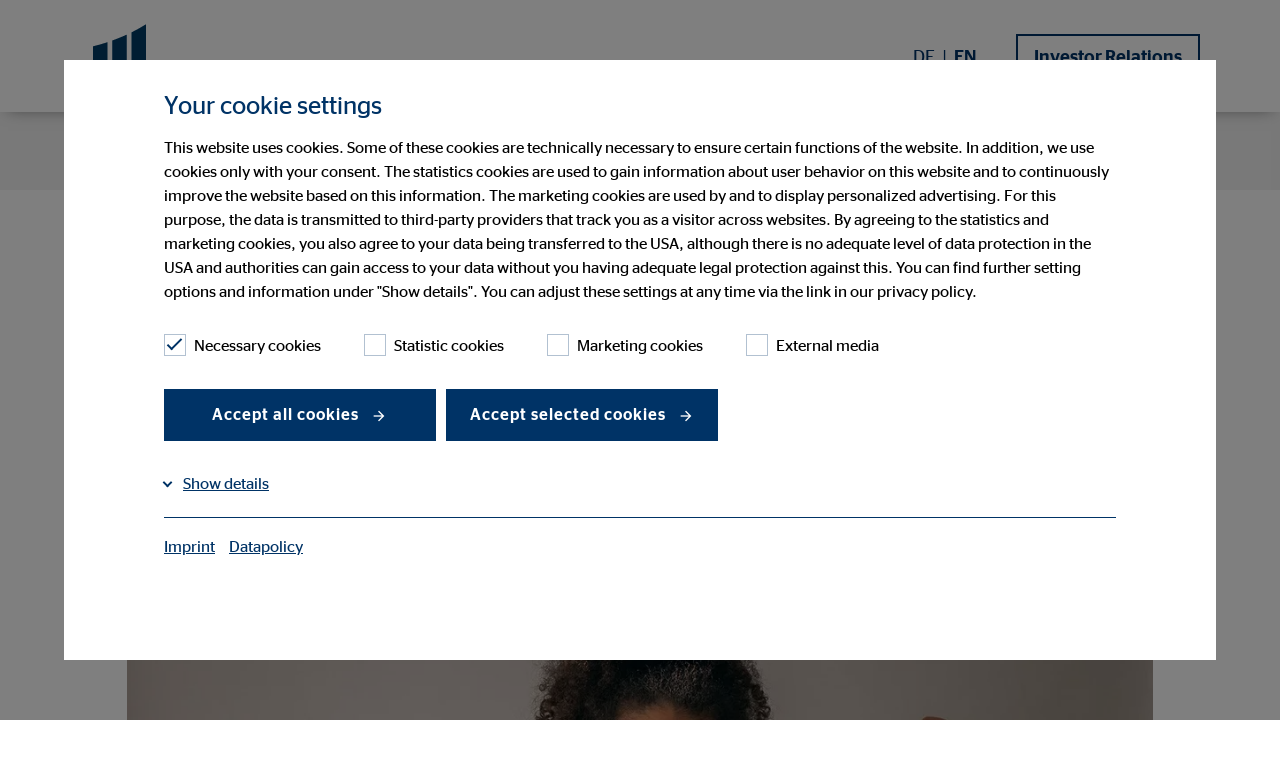

--- FILE ---
content_type: text/html; charset=utf-8
request_url: https://www.ovb.eu/english/blog/article/positive-error-culture-why-mistakes-actually-make-sense.html
body_size: 15041
content:
<!DOCTYPE html>
<html lang="en">
<head>

<meta charset="utf-8">
<!-- 
	This website is powered by TYPO3 - inspiring people to share!
	TYPO3 is a free open source Content Management Framework initially created by Kasper Skaarhoj and licensed under GNU/GPL.
	TYPO3 is copyright 1998-2026 of Kasper Skaarhoj. Extensions are copyright of their respective owners.
	Information and contribution at https://typo3.org/
-->



<title>Why mistakes make sense: Positive error culture</title>
<meta name="generator" content="TYPO3 CMS">
<meta name="robots" content="index,follow">
<meta name="description" content="Mistakes are still considered a professional no-go. But a positive error culture is the key to innovation. Read our tips now!">
<meta name="viewport" content="width=device-width, initial-scale=1, user-scalable=yes">
<meta property="og:type" content="article">
<meta property="og:url" content="https://www.ovb.eu/english/blog/article/positive-error-culture-why-mistakes-actually-make-sense.html">
<meta property="og:title" content="Why mistakes make sense: Positive error culture">
<meta property="og:description" content="Mistakes are still considered a professional no-go. But a positive error culture is the key to innovation. Read our tips now!">
<meta property="og:image" content="https://www.ovb.eu/fileadmin/assets/Bilder/_processed_/6/4/csm_woman-is-blamed-for-mistakes-Positive-error-culture_pexels-monstera-7114755_75bbb8ae49.jpg">
<meta property="og:image:width" content="1200">
<meta property="og:image:height" content="674">
<meta name="twitter:title" content="Why mistakes make sense: Positive error culture">
<meta name="twitter:description" content="Mistakes are still considered a professional no-go. But a positive error culture is the key to innovation. Read our tips now!">
<meta name="twitter:image" content="https://www.ovb.eu/fileadmin/assets/Bilder/_processed_/6/4/csm_woman-is-blamed-for-mistakes-Positive-error-culture_pexels-monstera-7114755_807752563f.jpg">
<meta name="twitter:image:alt" content="Woman is blamed for mistakes - Positive error culture">
<meta name="twitter:card" content="summary">


<link rel="stylesheet" href="/typo3temp/assets/compressed/styles-5383dbd1f8800e6a59d22d7fc1e2952a.css?1768390923" media="all" nonce="BPNqDQnVssk8qD5nBGOcFt7J9lyvNaP9yj2IkpO5n8opbS3aXGLrDw">
<link href="/_assets/e8c90b9983c1cf95dcc0174e76f0c198/Stylesheet/cookie_consent.css?1713862925" rel="stylesheet" nonce="BPNqDQnVssk8qD5nBGOcFt7J9lyvNaP9yj2IkpO5n8opbS3aXGLrDw" >




<script data-ignore="1" nonce="BPNqDQnVssk8qD5nBGOcFt7J9lyvNaP9yj2IkpO5n8opbS3aXGLrDw">const cookieConsentConfiguration = JSON.parse('{"cookieName":"cookie_consent","expiryDays":365,"hideOnInit":false,"reloadOnReeditDeny":false,"pushConsentToTagManager":false,"lazyloading":false,"lazyloadingTimeout":120,"consentMode":[],"containerId":"cookie-consent"}');</script>

<meta name="google-site-verification" content="OkuWFMbovF7QRZnXBV9hI8Tw-E702gKnJs_Gmewpdjc" />
<link rel="canonical" href="https://www.ovb.eu/english/blog/article/positive-error-culture-why-mistakes-actually-make-sense.html"/>

<link rel="alternate" hreflang="de-DE" href="https://www.ovb.eu/blog/artikel/positive-fehlerkultur-warum-fehler-sogar-sinnvoll-sind.html"/>
<link rel="alternate" hreflang="en-GB" href="https://www.ovb.eu/english/blog/article/positive-error-culture-why-mistakes-actually-make-sense.html"/>
<link rel="alternate" hreflang="x-default" href="https://www.ovb.eu/blog/artikel/positive-fehlerkultur-warum-fehler-sogar-sinnvoll-sind.html"/>
<script type="application/ld+json" id="ext-schema-jsonld">{"@context":"https://schema.org/","@type":"WebPage"}</script>
<!-- This site is optimized with the Yoast SEO for TYPO3 plugin - https://yoast.com/typo3-extensions-seo/ -->
<script type="application/ld+json">[{"@context":"https:\/\/www.schema.org","@type":"BreadcrumbList","itemListElement":[{"@type":"ListItem","position":1,"item":{"@id":"https:\/\/www.ovb.eu\/english\/","name":"Home"}},{"@type":"ListItem","position":2,"item":{"@id":"https:\/\/www.ovb.eu\/english\/blog-3.html","name":"Blog"}},{"@type":"ListItem","position":3,"item":{"@id":"https:\/\/www.ovb.eu\/english\/blog\/article.html","name":"article"}},{"@type":"ListItem","position":4,"item":{"@id":"https:\/\/www.ovb.eu\/english\/blog\/article\/positive-error-culture-why-mistakes-actually-make-sense.html","name":"Why mistakes make sense: Positive error culture"}}]}]</script>
</head>
<body>


    
    
    
    
        
    
        
    
        
    

    
        
    
        
    
        
    

    <header class="">
        

<div class="container">
    <nav class="navbar navbar-expand-lg navbar-btn-berater" role="navigation" id="mainNavbar">
        <div class="container-fluid background-white">
            <div class="navbar-meta" id="navbar-meta">
                <a class="navbar-brand" href="/english/" title="OVB Holding AG"><div class="brand-inner"></div></a>
                

                <div class="row justify-content-end align-items-center flex-nowrap main-row">
                    <div class="col col-auto mobilehidden">

                        
                            <div class="language-switch">
                                
                                    
                                    
                                        
                                                <a href="/blog/artikel/positive-fehlerkultur-warum-fehler-sogar-sinnvoll-sind.html" class="">
                                                    DE
                                                </a>
                                                
                                                        <span>|</span>
                                                    
                                            
                                    
                                        
                                                <a href="/english/blog/article/positive-error-culture-why-mistakes-actually-make-sense.html" class="active">
                                                    EN
                                                </a>
                                                
                                            
                                    
                                
                            </div>
                        
                    </div>
                    <div class="col col-auto btn-col">
                        <div class="btn-holder">
                            
                                
                                    <a href="/english/investor-relations-1.html" id="headerConsultantButton" title="Investor Relations">Investor Relations</a>
                                
                            
                        </div>
                    </div>
                    <div class="col col-auto col-toggler">
                        <button class="navbar-toggler collapsed" type="button" data-target="#navbarNavDropdown"
                                aria-controls="navbarNavDropdown"
                                aria-haspopup="true"
                                aria-expanded="false"
                                aria-label="Menu"
                                title="Menu">
                            <span class="smalltitle">Menu</span>
                            <label class="ovb-toggle-label" data-toggle-label="right">
                                <span class="ovb-toggle-icon"></span>
                                <span class="ovb-hidden">Menu Toggle</span>
                            </label>
                        </button>
                    </div>
                </div>
            </div>
            <div class="container collapse navbar-collapse justify-content-end align-items-stretch col-12 with-lang-switch" id="navbarNavDropdown">
                <ul class="navbar-nav"
                    role="menubar"
                    id="nav-main-ul"
                >
                    
                            
                            
                                <li class="nav-item dropdown">
                                    <a class="nav-link"
                                       href="/english/company-ovb-1.html"
                                       role="menuitem"
                                       aria-current="false"><span>Company OVB</span></a>
                                    
                                        <button tabindex="-1" class="dropdown-toggle toggle-arrow" id="navbarDropdownMenuLink1" type="button"  data-toggle="dropdown"
                                              aria-haspopup="true"
                                              aria-expanded="false"
                                              aria-controls="navbarDropdownMenuLink1" title="Company OVB">
                                        </button>
                                        <ul class="dropdown-menu row dropdown-menu--lvl-2"
                                             aria-labelledby="navbarDropdownMenuLink1"
                                             role="menu">
                                            
                                            <li class="dropdown-wrapper">
                                                <ul class="row dropdown-wrapper-inner">
                                                    <li class="mobile-back-button col-12">
                                                        <button type="button" class="btn-back" aria-label="back">
                                                            <span class="arrow-left"></span>Company OVB
                                                        </button>
                                                    </li>
                                                    
                                                        <li class="dropdown-col col-md-3">
                                                            <a class="dropdown-item lvl-2"
                                                               role="menuitem"
                                                               aria-current="false"
                                                               href="/english/company-ovb/management-1.html"><span>Management</span></a>
                                                            
                                                        </li>
                                                    
                                                        <li class="dropdown-col col-md-3">
                                                            <a class="dropdown-item lvl-2"
                                                               role="menuitem"
                                                               aria-current="false"
                                                               href="/english/company-ovb/figures-and-facts.html"><span>Figures and facts</span></a>
                                                            
                                                        </li>
                                                    
                                                        <li class="dropdown-col col-md-3">
                                                            <a class="dropdown-item lvl-2"
                                                               role="menuitem"
                                                               aria-current="false"
                                                               href="/english/company-ovb/ovb-in-europe.html"><span>OVB in Europe</span></a>
                                                            
                                                        </li>
                                                    
                                                        <li class="dropdown-col col-md-3">
                                                            <a class="dropdown-item lvl-2"
                                                               role="menuitem"
                                                               aria-current="false"
                                                               href="/english/company-ovb/55-years-ovb-europe-financial-advice-from-person-to-person.html"><span>Company history</span></a>
                                                            
                                                        </li>
                                                    
                                                        <li class="dropdown-col col-md-3">
                                                            <a class="dropdown-item lvl-2"
                                                               role="menuitem"
                                                               aria-current="false"
                                                               href="/english/company-ovb/ovb-stories-1.html"><span>OVB-Stories</span></a>
                                                            
                                                        </li>
                                                    
                                                </ul>
                                            </li>
                                        </ul>
                                    
                                </li>
                            
                                <li class="nav-item ">
                                    <a class="nav-link"
                                       href="/english/company-ovb/strategy-2.html"
                                       role="menuitem"
                                       aria-current="false"><span>Strategy</span></a>
                                    
                                </li>
                            
                                <li class="nav-item dropdown">
                                    <a class="nav-link"
                                       href="/english/sustainability-2.html"
                                       role="menuitem"
                                       aria-current="false"><span>Sustainability</span></a>
                                    
                                        <button tabindex="-1" class="dropdown-toggle toggle-arrow" id="navbarDropdownMenuLink3" type="button"  data-toggle="dropdown"
                                              aria-haspopup="true"
                                              aria-expanded="false"
                                              aria-controls="navbarDropdownMenuLink3" title="Sustainability">
                                        </button>
                                        <ul class="dropdown-menu row dropdown-menu--lvl-2"
                                             aria-labelledby="navbarDropdownMenuLink3"
                                             role="menu">
                                            
                                            <li class="dropdown-wrapper">
                                                <ul class="row dropdown-wrapper-inner">
                                                    <li class="mobile-back-button col-12">
                                                        <button type="button" class="btn-back" aria-label="back">
                                                            <span class="arrow-left"></span>Sustainability
                                                        </button>
                                                    </li>
                                                    
                                                        <li class="dropdown-col col-md-3">
                                                            <a class="dropdown-item lvl-2"
                                                               role="menuitem"
                                                               aria-current="false"
                                                               href="/english/sustainability/sustainability-at-ovb.html"><span>Sustainability at OVB</span></a>
                                                            
                                                        </li>
                                                    
                                                        <li class="dropdown-col col-md-3">
                                                            <a class="dropdown-item lvl-2"
                                                               role="menuitem"
                                                               aria-current="false"
                                                               href="/english/sustainability/wide-ranging-engagement.html"><span>Wide-ranging engagement</span></a>
                                                            
                                                        </li>
                                                    
                                                </ul>
                                            </li>
                                        </ul>
                                    
                                </li>
                            
                                <li class="nav-item dropdown">
                                    <a class="nav-link"
                                       href="/english/investor-relations-1.html"
                                       role="menuitem"
                                       aria-current="false"><span>Investor Relations</span></a>
                                    
                                        <button tabindex="-1" class="dropdown-toggle toggle-arrow" id="navbarDropdownMenuLink4" type="button"  data-toggle="dropdown"
                                              aria-haspopup="true"
                                              aria-expanded="false"
                                              aria-controls="navbarDropdownMenuLink4" title="Investor Relations">
                                        </button>
                                        <ul class="dropdown-menu row dropdown-menu--lvl-2"
                                             aria-labelledby="navbarDropdownMenuLink4"
                                             role="menu">
                                            
                                            <li class="dropdown-wrapper">
                                                <ul class="row dropdown-wrapper-inner">
                                                    <li class="mobile-back-button col-12">
                                                        <button type="button" class="btn-back" aria-label="back">
                                                            <span class="arrow-left"></span>Investor Relations
                                                        </button>
                                                    </li>
                                                    
                                                        <li class="dropdown-col col-md-3">
                                                            <a class="dropdown-item lvl-2"
                                                               role="menuitem"
                                                               aria-current="false"
                                                               href="/english/investor-relations/ovb-share.html"><span>OVB Share</span></a>
                                                            
                                                        </li>
                                                    
                                                        <li class="dropdown-col col-md-3">
                                                            <a class="dropdown-item lvl-2"
                                                               role="menuitem"
                                                               aria-current="false"
                                                               href="/english/investor-relations/ad-hoc-announcements.html"><span>Ad-hoc Announcements</span></a>
                                                            
                                                        </li>
                                                    
                                                        <li class="dropdown-col col-md-3">
                                                            <a class="dropdown-item lvl-2"
                                                               role="menuitem"
                                                               aria-current="false"
                                                               href="/english/investor-relations/financial-publications.html"><span>Financial publications</span></a>
                                                            
                                                        </li>
                                                    
                                                        <li class="dropdown-col col-md-3">
                                                            <a class="dropdown-item lvl-2"
                                                               role="menuitem"
                                                               aria-current="false"
                                                               href="/english/investor-relations/financial-calendar.html"><span>Financial Calendar</span></a>
                                                            
                                                        </li>
                                                    
                                                        <li class="dropdown-col col-md-3">
                                                            <a class="dropdown-item lvl-2"
                                                               role="menuitem"
                                                               aria-current="false"
                                                               href="/english/investor-relations/speeches-and-presentations.html"><span>Speeches and presentations</span></a>
                                                            
                                                        </li>
                                                    
                                                        <li class="dropdown-col col-md-3">
                                                            <a class="dropdown-item lvl-2"
                                                               role="menuitem"
                                                               aria-current="false"
                                                               href="/english/investor-relations/annual-general-meeting.html"><span>Annual General Meeting</span></a>
                                                            
                                                        </li>
                                                    
                                                        <li class="dropdown-col col-md-3">
                                                            <a class="dropdown-item lvl-2"
                                                               role="menuitem"
                                                               aria-current="false"
                                                               href="/english/investor-relations/corporate-governance.html"><span>Corporate Governance</span></a>
                                                            
                                                        </li>
                                                    
                                                        <li class="dropdown-col col-md-3">
                                                            <a class="dropdown-item lvl-2"
                                                               role="menuitem"
                                                               aria-current="false"
                                                               href="/english/investor-relations/ir-contact.html"><span>IR contact</span></a>
                                                            
                                                        </li>
                                                    
                                                </ul>
                                            </li>
                                        </ul>
                                    
                                </li>
                            
                                <li class="nav-item dropdown">
                                    <a class="nav-link"
                                       href="/english/public-relations-1.html"
                                       role="menuitem"
                                       aria-current="false"><span>Public Relations</span></a>
                                    
                                        <button tabindex="-1" class="dropdown-toggle toggle-arrow" id="navbarDropdownMenuLink5" type="button"  data-toggle="dropdown"
                                              aria-haspopup="true"
                                              aria-expanded="false"
                                              aria-controls="navbarDropdownMenuLink5" title="Public Relations">
                                        </button>
                                        <ul class="dropdown-menu row dropdown-menu--lvl-2"
                                             aria-labelledby="navbarDropdownMenuLink5"
                                             role="menu">
                                            
                                            <li class="dropdown-wrapper">
                                                <ul class="row dropdown-wrapper-inner">
                                                    <li class="mobile-back-button col-12">
                                                        <button type="button" class="btn-back" aria-label="back">
                                                            <span class="arrow-left"></span>Public Relations
                                                        </button>
                                                    </li>
                                                    
                                                        <li class="dropdown-col col-md-3">
                                                            <a class="dropdown-item lvl-2"
                                                               role="menuitem"
                                                               aria-current="false"
                                                               href="/english/public-relations/press-releases.html"><span>Press Releases</span></a>
                                                            
                                                        </li>
                                                    
                                                        <li class="dropdown-col col-md-3">
                                                            <a class="dropdown-item lvl-2"
                                                               role="menuitem"
                                                               aria-current="false"
                                                               href="/english/public-relations/ovb-in-press.html"><span>OVB in press</span></a>
                                                            
                                                        </li>
                                                    
                                                        <li class="dropdown-col col-md-3">
                                                            <a class="dropdown-item lvl-2"
                                                               role="menuitem"
                                                               aria-current="false"
                                                               href="/english/public-relations/press-archive.html"><span>Press archive</span></a>
                                                            
                                                        </li>
                                                    
                                                        <li class="dropdown-col col-md-3">
                                                            <a class="dropdown-item lvl-2"
                                                               role="menuitem"
                                                               aria-current="false"
                                                               href="/english/public-relations/press-images.html"><span>Press images</span></a>
                                                            
                                                        </li>
                                                    
                                                        <li class="dropdown-col col-md-3">
                                                            <a class="dropdown-item lvl-2"
                                                               role="menuitem"
                                                               aria-current="false"
                                                               href="/english/public-relations/pr-contact.html"><span>PR Contact</span></a>
                                                            
                                                        </li>
                                                    
                                                </ul>
                                            </li>
                                        </ul>
                                    
                                </li>
                            
                                <li class="nav-item ">
                                    <a class="nav-link"
                                       href="/english/blog-3.html"
                                       role="menuitem"
                                       aria-current="page"><span>Blog</span></a>
                                    
                                </li>
                            
                                <li class="nav-item dropdown">
                                    <a class="nav-link"
                                       href="/english/career.html"
                                       role="menuitem"
                                       aria-current="false"><span>Career</span></a>
                                    
                                        <button tabindex="-1" class="dropdown-toggle toggle-arrow" id="navbarDropdownMenuLink7" type="button"  data-toggle="dropdown"
                                              aria-haspopup="true"
                                              aria-expanded="false"
                                              aria-controls="navbarDropdownMenuLink7" title="Career">
                                        </button>
                                        <ul class="dropdown-menu row dropdown-menu--lvl-2"
                                             aria-labelledby="navbarDropdownMenuLink7"
                                             role="menu">
                                            
                                            <li class="dropdown-wrapper">
                                                <ul class="row dropdown-wrapper-inner">
                                                    <li class="mobile-back-button col-12">
                                                        <button type="button" class="btn-back" aria-label="back">
                                                            <span class="arrow-left"></span>Career
                                                        </button>
                                                    </li>
                                                    
                                                        <li class="dropdown-col col-md-3">
                                                            <a class="dropdown-item lvl-2"
                                                               role="menuitem"
                                                               aria-current="false"
                                                               href="/english/career/application.html"><span>Application</span></a>
                                                            
                                                        </li>
                                                    
                                                </ul>
                                            </li>
                                        </ul>
                                    
                                </li>
                            
                                <li class="nav-item ">
                                    <a class="nav-link"
                                       href="/english/contact.html"
                                       role="menuitem"
                                       aria-current="false"><span>Contact</span></a>
                                    
                                </li>
                            
                        
                </ul>
                

                    
                            <div class="language-switch mobileonly" role="menu">
                                
                                    
                                            <a href="/blog/artikel/positive-fehlerkultur-warum-fehler-sogar-sinnvoll-sind.html"
                                               role="menuitem"
                                               aria-current="false"
                                               class="">
                                                DE
                                            </a>
                                            
                                                    <span>|</span>
                                                
                                        
                                
                                    
                                            <a href="/english/blog/article/positive-error-culture-why-mistakes-actually-make-sense.html"
                                               role="menuitem"
                                               aria-current="false"
                                               class="active">
                                                EN
                                            </a>
                                            
                                        
                                
                            </div>
                        

                

            </div>
        </div>
    </nav>
</div>

    </header>


    <main class="page-content">
        
        

        
                
            
    

        
        
        <!--TYPO3SEARCH_begin-->
        
<section class="newsHeadBlog"><div class="container"><!-- BS Grid --><div class="row justify-content-center"><div class="col col-12 col-sm-10 col-lg-8 col-xl-9 blogheader"><h1>Positive Error Culture: Why mistakes actually make sense</h1><p class="smalltitle"><time datetime="2023-05-04" itemprop="datePublished">
									
									
										
												
														05/04/2023
													
											
									
								</time> | <span class="news-list-author" itemprop="author" itemscope="itemscope" itemtype="http://schema.org/Person"><span itemprop="name">Caroline Metzen</span></span></p><div class="social-link-list"><a href="https://www.facebook.com/sharer/sharer.php?kid_directed_site=0&sdk=joey&u=https://www.ovb.eu/english/blog/article/positive-error-culture-why-mistakes-actually-make-sense.html&display=popup&ref=plugin&src=share_button" class="share" target="_blank"><span>share on facebook</span></a><a href="https://www.linkedin.com/shareArticle?mini=true&url=https://www.ovb.eu/english/blog/article/positive-error-culture-why-mistakes-actually-make-sense.html&title=Positive Error Culture: Why mistakes actually make sense&summary=Mistakes are still considered a professional no-go. But a positive error culture is the key to innovation. Read our tips now!&source=https://www.ovb.eu/karriere.html" class="share" target="_blank"><span>share on LinkedIn</span></a><a href="https://www.xing-share.com/app/user?op=share;sc_p=xing-share;url=https://www.ovb.eu/english/blog/article/positive-error-culture-why-mistakes-actually-make-sense.html" class="share" target="_blank"><span>share on Xing</span></a></div></div></div></div></section><section class="newsMotivBlog"><div class="container"><!-- BS Grid --><div class="row justify-content-center"><div class="col col-12 col-sm-10 single_image"><picture><!-- Webp 16:9 1160px x 653px --><source srcset="/fileadmin/assets/Bilder/_processed_/6/4/csm_woman-is-blamed-for-mistakes-Positive-error-culture_pexels-monstera-7114755_2371faf5d6.webp"
                type="image/webp" media="(min-width: 960px)"/><!-- Webp 16:9 900px x 506px --><source srcset="/fileadmin/assets/Bilder/_processed_/6/4/csm_woman-is-blamed-for-mistakes-Positive-error-culture_pexels-monstera-7114755_da454eaaba.webp"
                type="image/webp" media="(min-width: 768px)"/><!-- Webp 16:9 708px x 398px --><source srcset="/fileadmin/assets/Bilder/_processed_/6/4/csm_woman-is-blamed-for-mistakes-Positive-error-culture_pexels-monstera-7114755_777e9085ef.webp"
                type="image/webp" media="(min-width: 600px)"/><!-- Webp 16:9 600px x 338px --><source srcset="/fileadmin/assets/Bilder/_processed_/6/4/csm_woman-is-blamed-for-mistakes-Positive-error-culture_pexels-monstera-7114755_a37f971257.webp"
                type="image/webp" media="(max-width: 599px)"/><!-- Jpg/Png 16:9 1160px x 653px --><source srcset="/fileadmin/assets/Bilder/_processed_/6/4/csm_woman-is-blamed-for-mistakes-Positive-error-culture_pexels-monstera-7114755_df204cecb5.jpg"
                media="(min-width: 960px)"/><!-- Jpg/Png 16:9 900px x 506px --><source srcset="/fileadmin/assets/Bilder/_processed_/6/4/csm_woman-is-blamed-for-mistakes-Positive-error-culture_pexels-monstera-7114755_dead8199d7.jpg"
                media="(min-width: 768px)"/><!-- Jpg/Png 16:9 708px x 398px --><source srcset="/fileadmin/assets/Bilder/_processed_/6/4/csm_woman-is-blamed-for-mistakes-Positive-error-culture_pexels-monstera-7114755_6ec8548a09.jpg"
                media="(min-width: 600px)"/><!-- Jpg/Png 16:9 600px x 338px --><source srcset="/fileadmin/assets/Bilder/_processed_/6/4/csm_woman-is-blamed-for-mistakes-Positive-error-culture_pexels-monstera-7114755_e07f2df55b.jpg"
                media="(max-width: 599px)"/><img title="Woman is blamed for mistakes - Positive error culture" alt="Woman is blamed for mistakes - Positive error culture" loading="lazy" src="/fileadmin/assets/Bilder/_processed_/6/4/csm_woman-is-blamed-for-mistakes-Positive-error-culture_pexels-monstera-7114755_51de1d2abd.jpg" width="1160" height="653" /></picture></div></div></div></section><section class="text content introbox"><div class="container full-md-down"><div class="inner"><div class="row justify-content-center"><div class="col col-12 col-sm-10 col-lg-8 col-xl-9"><!-- // Innerhalb container diese Vergittung --><article class="ovb-logoflag ovb-logoflag- ovb-partnerflag-"><div class="h2">
											Key facts about error culture
										</div><p class="primary">reading time: ca. 5 minutes</p><div class="row"><div class="col-12"><ul><li>An open error culture in companies enables progress and innovation. This includes error management, which describes the internal handling of failures.</li><li>Instead of condemning mistakes, they are accepted, analysed together, and used as an opportunity to learn.</li><li>This also improves the working atmosphere, employee satisfaction, and <a href="/english/blog/article/team-building-how-companies-can-properly-promote-team-spirit.html">team spirit</a>.</li><li>A few tips can pave the way for a better error culture.</li></ul></div></div></article></div></div></div></div></section><html xmlns:f="http://typo3.org/ns/TYPO3/CMS/Fluid/ViewHelpers"></html><section class="blogText"><div class="container"><div class="row justify-content-center"><div class="col col-12 col-sm-10 col-lg-8 col-xl-9"><article><p class="bodytext"><strong>Mistakes are still considered a professional no-go in many areas. In most people's minds, they stand for failure and weakness. But mistakes are absolutely human </strong>–<strong> and even useful. Because only those who allow themselves to do something wrong can learn and improve. A positive error culture moves companies forward and ensures progress.</strong></p><p class="bodytext">Many inventions and innovations in history have been born from mistakes. Nevertheless, mistakes are still not welcome in the professional world. Tasks must be completed perfectly, missteps are concealed or even punished. The first question that usually comes up is: Who is to blame?</p><p class="bodytext">This is slowly changing: the importance of thoughtful corporate error management is becoming more important than ever. More and more managers understand that the correct handling of wrong decisions can significantly increase the working atmosphere and the <a href="/english/blog/article/increase-productivity-at-work-10-tips-for-productive-working.html" title="productivity">productivity</a> in teams.</p></article></div></div></div></section><section class="section-teaser-card smallDown "><div class="container container_bs"><div class="teaser teaser-card multi-column-card"><div class="row "><div class="col col-12 item"><div class="card card-1-col ovb-ocean color-white"><div class="row justify-content-center  "><div class="col col-12 col-sm-10 col-lg-8 col-xl-9 textonly col-body"><div class="card-body "><article><div class="body-main"><h2>What does error culture mean?</h2><p class="bodytext">The term "error culture" describes <strong>how a company deals with mistakes and wrong decisions</strong> made by its own employees.</p><p class="bodytext">This includes various questions: What is the <strong>general attitude towards mistakes</strong>? How are they reacted to, how are the consequences dealt with? Do mistakes have to be prevented by all means – or are they even welcomed as <strong>part of an open learning culture</strong>?</p><p class="bodytext">The <strong>evaluation of mistakes in a company</strong> always tells us something about the corporate culture as well. Error culture is closely linked to the creation of a positive working climate and the establishment of an open and progressive way of working.</p><p class="bodytext">A <strong>negative error culture</strong> focuses on <strong>avoidance, blaming, and punishment</strong>. Mistakes are stigmatised and rarely discussed.</p><p class="bodytext">In contrast, a <strong>positive error culture looks for solutions and learnings</strong> instead of guilty ones. Mistakes are allowed to happen, are accepted, and reflected on together with the team.</p></div></article></div></div></div></div></div></div></div></div></section><section class="text content smallDown" id="c67244"><div class="container"><article class="ovb-logoflag ovb-logoflag- ovb-partnerflag-"><div class="row justify-content-center"><div class="col col-12 col-sm-10 col-lg-8 col-xl-9 "><h2>Why mistakes are important</h2><p class="bodytext">Everyone makes mistakes, both in private and in job life. This is not a sign of weakness or a bad working style, but <strong>perfectly natural</strong>.</p></div></div></article></div></section><section class="TextMedia  smallDown" id="c67245"><div class="container full-width"><div class="row justify-content-center"><div class="col col-12"><div class="card media-right"><div class="row align-items-center"><div class="col col-12 col-sm-10 col-lg-4 offset-lg-2 body"><div class="card-body"><p class="bodytext">If mistakes are suppressed due to a <strong>negative error culture</strong>, there are little opportunities for self-improvement and innovation. Usually, the working atmosphere suffers and employees are less satisfied.</p><p class="bodytext">The fear of doing something wrong severely limits <strong>one's own potential and creativity</strong> and leads to permanent stress. Dealing negatively with failures therefore harms the professional performance and <a href="/english/blog/article/mental-health-time-for-mindfulness-and-self-care.html" title="well-being">well-being</a> of a person.</p></div></div><div class="col col-12 col-sm-10 col-lg-5 media"><div class="card-media"><div class="card-media"><picture><!-- Webp 16:9 800px x 450px Test --><source srcset="/fileadmin/assets/Bilder/_processed_/2/9/csm_man-slaps-hands-over-head-in-front-of-notebook-Error-culture_pexels-ketut-subiyanto-4560092_64e4e26a27.webp"
                type="image/webp" media="(min-width: 960px)"/><!-- Webp 16:9 450px x 253px --><source srcset="/fileadmin/assets/Bilder/_processed_/2/9/csm_man-slaps-hands-over-head-in-front-of-notebook-Error-culture_pexels-ketut-subiyanto-4560092_e9350fb5ba.webp"
                type="image/webp" media="(min-width: 768px)"/><!-- Webp 16:9 708px x 398px --><source srcset="/fileadmin/assets/Bilder/_processed_/2/9/csm_man-slaps-hands-over-head-in-front-of-notebook-Error-culture_pexels-ketut-subiyanto-4560092_5d3abb4b66.webp"
                type="image/webp" media="(min-width: 600px)"/><!-- Webp 16:9 600px x 338px --><source srcset="/fileadmin/assets/Bilder/_processed_/2/9/csm_man-slaps-hands-over-head-in-front-of-notebook-Error-culture_pexels-ketut-subiyanto-4560092_d2d3fcd101.webp"
                type="image/webp" media="(max-width: 599px)"/><!-- Jpg/Png 16:9 800px x 450px --><source srcset="/fileadmin/assets/Bilder/_processed_/2/9/csm_man-slaps-hands-over-head-in-front-of-notebook-Error-culture_pexels-ketut-subiyanto-4560092_2c223e1658.jpg"
                media="(min-width: 960px)"/><!-- Jpg/Png 16:9 450px x 253px --><source srcset="/fileadmin/assets/Bilder/_processed_/2/9/csm_man-slaps-hands-over-head-in-front-of-notebook-Error-culture_pexels-ketut-subiyanto-4560092_7b607789d8.jpg"
                media="(min-width: 768px)"/><!-- Jpg/Png 16:9 708px x 398px --><source srcset="/fileadmin/assets/Bilder/_processed_/2/9/csm_man-slaps-hands-over-head-in-front-of-notebook-Error-culture_pexels-ketut-subiyanto-4560092_81fb5129b0.jpg"
                media="(min-width: 600px)"/><!-- Jpg/Png 16:9 600px x 338px --><source srcset="/fileadmin/assets/Bilder/_processed_/2/9/csm_man-slaps-hands-over-head-in-front-of-notebook-Error-culture_pexels-ketut-subiyanto-4560092_335df31843.jpg"
                media="(max-width: 599px)"/><img title="Man slaps hands over head in front of notebook - Error culture" alt="Man slaps hands over head in front of notebook - Error culture" loading="lazy" src="/fileadmin/assets/Bilder/_processed_/2/9/csm_man-slaps-hands-over-head-in-front-of-notebook-Error-culture_pexels-ketut-subiyanto-4560092_ae96977928.jpg" width="600" height="338" /></picture></div></div></div></div></div></div></div></div></section><section class="text content smallDown" id="c67246"><div class="container"><article class="ovb-logoflag ovb-logoflag- ovb-partnerflag-"><div class="row justify-content-center"><div class="col col-12 col-sm-10 col-lg-8 col-xl-9 "><h3>Error culture means learning culture: How we learn from mistakes</h3><p class="bodytext">The good thing about mistakes is that we learn from them. Those who adopt a positive attitude towards mishaps do <strong>not see them as a setback, but as a catalyst for improvement</strong>.</p><p class="bodytext">Already in <strong>early childhood,</strong> we learn from mistakes. We try things out, practise, and get back up again when we fail. It is only when we start school that our evaluation of mistakes changes to the negative. By punishing mistakes with bad grades, a <strong>negative attitude is established and we develop the desire to be perfect and faultless</strong>.</p><p class="bodytext">This attitude and the resulting avoidance strategies usually continue throughout life – <strong>right up to our working life</strong>.</p><p class="bodytext">Back to our <strong>naturally good error culture</strong>. It certainly challenges us, individuals just like companies. But it is worth the effort, because it is the only way to create <strong>an open learning culture</strong> in which everyone can grow and develop.</p></div></div></article></div></section><section class="section-teaser-card smallDown "><div class="container container_bs"><div class="teaser teaser-card multi-column-card"><div class="row "><div class="col col-12 item"><div class="card card-1-col ovb-lightgrey color-white"><div class="row justify-content-center  "><div class="col col-12 col-sm-10 col-lg-8 col-xl-9 textonly col-body"><div class="card-body text-center"><article><div class="body-main"><span class="subline-1">»Sometimes when you innovate, you make mistakes. It is best to admit them quickly, and get on with improving your other innovations.«</span><p class="bodytext"><em>Steve Jobs, founder and former CEO of Apple</em></p></div></article></div></div></div></div></div></div></div></div></section><section class="text content smallDown" id="c67248"><div class="container"><article class="ovb-logoflag ovb-logoflag- ovb-partnerflag-"><div class="row justify-content-center"><div class="col col-12 col-sm-10 col-lg-8 col-xl-9 "><h3>Positive error culture as a success factor</h3><p class="bodytext">If <strong>errors are analysed and discussed</strong> instead of being silenced, solutions can be worked out together to avoid similar mistakes in the future. For example, weak points can be found and internal processes optimised.</p><p class="bodytext">In the long run, <strong>companies benefit in several ways from a positive error culture and systematic error management</strong>:</p><ul class="checklist_ovb-ocean"><li>Mistakes and dealing with them openly are the basic requirement for <strong>innovation and progress</strong>. At the same time, the <strong>working atmosphere and employee satisfaction</strong> will increase sustainably.</li><li>Instead of caution and fear, <strong>creativity and inventiveness</strong> are promoted among the managers and employees in the company.</li><li><strong>Teamwork can be improved</strong> through open discussions and <a href="/english/blog/article/how-to-use-and-prepare-feedback-sessions.html" title="How to use feedback sessions for self-development – and prepare them properly">constructive feedback</a>.</li><li>In a positive environment, employees are encouraged to take <strong>responsibility for their mistakes</strong> and to grow from them.</li></ul><h2>This is how good error management works</h2><p class="bodytext">Companies should <strong>deal with mistakes openly and establish a sensible error management</strong>. Error management includes a routinised and constructive way of handling missteps.</p><p class="bodytext">For this purpose, a process is developed that includes systematic <strong>error identification, diagnosis, resolution, and long-term prevention</strong>.</p><p class="bodytext">It is important to note that the development of successful error management is never complete. Instead, the <strong>process should be questioned and improved again and again</strong>. It is a long-term attitude rather than a single, closed task.</p><h3>Cooperation instead of opposition</h3><p class="bodytext">Sensible error management includes not only the individual employee, but <strong>the whole team</strong>. Ideally, mistakes are discussed transparently and solutions to problems are worked out together – without blaming anyone.</p><p class="bodytext">In a positive atmosphere, employees can dare to <strong>admit mistakes and ask others for help</strong>. This strengthens the <a href="/english/blog/article/team-building-how-companies-can-properly-promote-team-spirit.html" title="team spirit">team spirit</a> and makes joint learning possible.</p></div></div></article></div></section><section class="single-image smallDown"><div class="container "><a id="c67249"></a><!-- BS Grid --><div class="row justify-content-center test"><div class="col col-12 col-sm-10 col-lg-8 col-xl-9"></div><div class="col col-12 col-sm-10 col-lg-8 col-xl-9 col-content"><div class="media-body"><picture><!-- Webp 16:9 1160px x 653px --><source srcset="/fileadmin/assets/Bilder/_processed_/1/e/csm_woman-gives-high-five-in-team-positive-error-culture_pexels-olia-danilevich-8145344_7e05ff463f.webp"
                    type="image/webp" media="(min-width: 960px)"/><!-- Webp 16:9 900px x 506px --><source srcset="/fileadmin/assets/Bilder/_processed_/1/e/csm_woman-gives-high-five-in-team-positive-error-culture_pexels-olia-danilevich-8145344_b2790c628d.webp"
                    type="image/webp" media="(min-width: 768px)"/><!-- Webp 16:9 708px x 398px --><source srcset="/fileadmin/assets/Bilder/_processed_/1/e/csm_woman-gives-high-five-in-team-positive-error-culture_pexels-olia-danilevich-8145344_ac60e375f1.webp"
                            type="image/webp" media="(min-width: 600px)"/><!-- Webp 16:9 600px x 338px --><source srcset="/fileadmin/assets/Bilder/_processed_/1/e/csm_woman-gives-high-five-in-team-positive-error-culture_pexels-olia-danilevich-8145344_4e7d6a51ec.webp"
                            type="image/webp" media="(max-width: 599px)"/><!-- Jpg/Png 16:9 1160px x 653px --><source srcset="/fileadmin/assets/Bilder/_processed_/1/e/csm_woman-gives-high-five-in-team-positive-error-culture_pexels-olia-danilevich-8145344_2551250128.jpg"
                    media="(min-width: 960px)"/><!-- Jpg/Png 16:9 900px x 506px --><source srcset="/fileadmin/assets/Bilder/_processed_/1/e/csm_woman-gives-high-five-in-team-positive-error-culture_pexels-olia-danilevich-8145344_123db1fbf6.jpg"
                    media="(min-width: 768px)"/><!-- Jpg/Png 16:9 708px x 398px --><source srcset="/fileadmin/assets/Bilder/_processed_/1/e/csm_woman-gives-high-five-in-team-positive-error-culture_pexels-olia-danilevich-8145344_3aee1fc151.jpg"
                            media="(min-width: 600px)"/><!-- Jpg/Png 16:9 600px x 338px --><source srcset="/fileadmin/assets/Bilder/_processed_/1/e/csm_woman-gives-high-five-in-team-positive-error-culture_pexels-olia-danilevich-8145344_c376fcbe13.jpg"
                            media="(max-width: 599px)"/><img title="Woman gives high five in the team - Positive error culture" alt="Woman gives high five in the team - Positive error culture" loading="lazy" src="/fileadmin/assets/Bilder/_processed_/1/e/csm_woman-gives-high-five-in-team-positive-error-culture_pexels-olia-danilevich-8145344_c6456a9a67.jpg" width="1160" height="652" /></picture></div></div></div></div></section><section class="text content smallDown" id="c67250"><div class="container"><article class="ovb-logoflag ovb-logoflag- ovb-partnerflag-"><div class="row justify-content-center"><div class="col col-12 col-sm-10 col-lg-8 col-xl-9 "><h3>Braving the gap</h3><p class="bodytext">Nobody is perfect. Even on the way to a better error management, mistakes happen and not every decision may turn out to be the right one. In that case, it is important to <strong>look ahead</strong> and admit one's own wrong decisions.</p><p class="bodytext">Sometimes, it is a long path to the best solution. But <strong>with self-reflection and positivity,</strong> even difficult challenges can be mastered.</p><p class="bodytext">The <strong>key word here is error tolerance</strong>, i.e. accepting one's own mistakes. Of course, failures can be annoying, but instead of letting the negative feelings take over, the <strong>reaction should be empathetic and affirmative</strong>.</p></div></div></article></div></section><section class="section-teaser-card smallDown "><div class="container container_bs"><div class="teaser teaser-card multi-column-card"><div class="row "><div class="col col-12 item"><div class="card card-1-col ovb-ocean color-white"><div class="row justify-content-center  "><div class="col col-12 col-sm-10 col-lg-8 col-xl-9 textonly col-body"><div class="card-body "><article><div class="body-main"><h2>6 tips for a positive error culture</h2><ul class="checklist_ovb-white"><li><strong>Don't be afraid of making mistakes</strong>: By creating a positive and <a href="/english/blog/article/trust-in-the-workplace-how-to-recognise-a-fair-employer.html" title="Trust in the workplace: How to recognise a fair employer">trusting atmosphere</a>, employees don't have to fear mistakes and negative consequences. This is the basis for an open and transparent error culture.</li><li><strong>Chances to learn</strong>: Mistakes should be accepted and solved quickly. Several mistakes are possible on the way to the best solution. Error culture always includes learning culture.</li><li><strong>Open communication</strong>: If a mistake is made, it should be discussed within the team. By involving everyone, joint learning is made possible, and a solution is sought together. Communication is key to an open error culture.</li><li><strong>Analyse without personal involvement</strong>: The "why" is important, not the "who". Instead of looking for someone to blame, the focus should be on the reason or the solution to the problem. Not: Who did it? But: Why did it happen and how can we improve it?</li><li><strong>Set a good example</strong>: Leaders should be a role model, also in terms of error culture. Managers should adhere to their mistakes and communicate them transparently. This encourages employees to do the same.</li><li><strong>Remain objective</strong>: Emotions should be left out of error management. Instead of being angry or ashamed, the focus lies on solving the problem quickly and objectively. Missteps are analysed and discussed in a non-judgemental way.</li></ul></div></article></div></div></div></div></div></div></div></div></section><section class="text content" id="c67252"><div class="container"><article class="ovb-logoflag ovb-logoflag- ovb-partnerflag-"><div class="row justify-content-center"><div class="col col-12 col-sm-10 col-lg-8 col-xl-9 "><h2>No progress without mistakes</h2><p class="bodytext">The <strong>path to an open error culture</strong> is a process that cannot be implemented overnight. It takes <strong>time and training</strong> to establish a positive approach to mistakes.</p><p class="bodytext">Studies have shown that companies with a positive error culture and active error management are <strong>more successful in the long term. And they have more motivated managers and employees</strong>. In many international companies, the best and most instructive mistakes of the week are celebrated on so-called <strong>Failure Fridays</strong>.</p><p class="bodytext">Many European companies can take an example from this positive attitude – and <strong>profit from it in the long term</strong>. A positive side effect: For the individual employees, this also leads to less stress, more self-confidence and ultimately to <strong>more job satisfaction</strong>.</p></div></div></article></div></section><section class="section-teaser-card  "><div class="container container_bs"><div class="teaser teaser-card multi-column-card"><div class="row "><div class="col col-12 item"><div class="card card-1-col ovb-blue color-white"><div class="row justify-content-center  "><div class="col col-12 col-sm-10 col-lg-8 col-xl-9 textonly col-body"><div class="card-body text-center"><article><div class="body-main"><span class="subline-1">Are you looking for a professional environment in which you can learn and grow?</span><p class="bodytext">Then take on a new professional challenge.</p></div><div class="button"><a href="/english/career.html" title="Apply now" class="btn btn-ovb-teal">Apply now</a></div></article></div></div></div></div></div></div></div></div></section><section class="blogText linkback"><div class="container"><div class="row justify-content-center"><div class="col col-12 col-sm-10 col-lg-8 col-xl-9"><!-- Link Back --><a class="ovb-button secondary" href="/english/blog-3.html">
									Back
								</a>
								&nbsp;
							

						</div></div></div></section><section class="header-element"><div class="container"><div class="row justify-content-left"><div class="col col-12 col-sm-10 col-lg-8 col-xl-9"><h3>Related News</h3></div></div></div></section><section class="blogRelatedNews"><div class="container full-md-down"><div class="row"><div class="col col-12"><div class="newsteaser count-"><div class="row"><!--
	=====================
		Partials/List/Item.html
--><div class="col col-12 col-md-6 item swiper-slide"><div class="card"><div class="row card-row"><div class="col col-12 col-media"><div class="card-media"><div class="media"><picture><!-- Webp 16:9 800px x 450px Test --><source srcset="/fileadmin/assets/Bilder/_processed_/3/5/csm_Woman-in-pink-blouse-laughs-into-camera-New-Leadership-ovb_CK_6629_a40f3f7306.webp"
                type="image/webp" media="(min-width: 960px)"/><!-- Webp 16:9 450px x 253px --><source srcset="/fileadmin/assets/Bilder/_processed_/3/5/csm_Woman-in-pink-blouse-laughs-into-camera-New-Leadership-ovb_CK_6629_cdf54775a1.webp"
                type="image/webp" media="(min-width: 768px)"/><!-- Webp 16:9 708px x 398px --><source srcset="/fileadmin/assets/Bilder/_processed_/3/5/csm_Woman-in-pink-blouse-laughs-into-camera-New-Leadership-ovb_CK_6629_2ca2dcd4cc.webp"
                type="image/webp" media="(min-width: 600px)"/><!-- Webp 16:9 600px x 338px --><source srcset="/fileadmin/assets/Bilder/_processed_/3/5/csm_Woman-in-pink-blouse-laughs-into-camera-New-Leadership-ovb_CK_6629_3ca933abab.webp"
                type="image/webp" media="(max-width: 599px)"/><!-- Jpg/Png 16:9 800px x 450px --><source srcset="/fileadmin/assets/Bilder/_processed_/3/5/csm_Woman-in-pink-blouse-laughs-into-camera-New-Leadership-ovb_CK_6629_01dae1a06d.jpg"
                media="(min-width: 960px)"/><!-- Jpg/Png 16:9 450px x 253px --><source srcset="/fileadmin/assets/Bilder/_processed_/3/5/csm_Woman-in-pink-blouse-laughs-into-camera-New-Leadership-ovb_CK_6629_7e16a55a48.jpg"
                media="(min-width: 768px)"/><!-- Jpg/Png 16:9 708px x 398px --><source srcset="/fileadmin/assets/Bilder/_processed_/3/5/csm_Woman-in-pink-blouse-laughs-into-camera-New-Leadership-ovb_CK_6629_2965d1d9a1.jpg"
                media="(min-width: 600px)"/><!-- Jpg/Png 16:9 600px x 338px --><source srcset="/fileadmin/assets/Bilder/_processed_/3/5/csm_Woman-in-pink-blouse-laughs-into-camera-New-Leadership-ovb_CK_6629_526ed4c528.jpg"
                media="(max-width: 599px)"/><img title="Woman in pink blouse laughs into the camera – New Leadership" alt="Woman in pink blouse laughs into the camera – New Leadership" loading="lazy" src="/fileadmin/assets/Bilder/_processed_/3/5/csm_Woman-in-pink-blouse-laughs-into-camera-New-Leadership-ovb_CK_6629_1fb45d2dac.jpg" width="600" height="338" /></picture></div></div></div><div class="col col-12 col-body"><div class="card-body"><div class="body-main"><a class="teaserHeadline h3" title="New leadership: An overview of the best modern leadership styles" href="/english/blog/article/new-leadership-how-modern-leadership-styles-enrich-the-working-world.html">
                                    New leadership: An overview of the best modern leadership styles
                                </a><div class="published-date"><time datetime="2025-03-19" itemprop="datePublished">
                                
                                
                                    
                                            
                                                    03/19/2025
                                                
                                        
                                
                            </time></div><p class="bodytext">The way we work has changed dramatically over the last decades. Traditional leadership methods are no longer up-to-date – instead, new leadership styles and leader competencies are gaining relevance. In the age of New Work, mobile working, and digitalisation, new leadership focuses on empowerment and personal responsibility instead of “work to rule”.</p></div><div class="button"><a class="btn" title="New leadership: An overview of the best modern leadership styles" href="/english/blog/article/new-leadership-how-modern-leadership-styles-enrich-the-working-world.html">
                            
                                    
                                        Read article
                                    
                                
                        </a></div></div></div></div></div></div><!--
	=====================
		Partials/List/Item.html
--><div class="col col-12 col-md-6 item swiper-slide"><div class="card"><div class="row card-row"><div class="col col-12 col-media"><div class="card-media"><div class="media"><picture><!-- Webp 16:9 800px x 450px Test --><source srcset="/fileadmin/assets/Bilder/_processed_/5/6/csm_Woman-places-her-hand-on-her-head-2023_11_2919_OVB_JL_060b3f1a94.webp"
                type="image/webp" media="(min-width: 960px)"/><!-- Webp 16:9 450px x 253px --><source srcset="/fileadmin/assets/Bilder/_processed_/5/6/csm_Woman-places-her-hand-on-her-head-2023_11_2919_OVB_JL_f2c6e48270.webp"
                type="image/webp" media="(min-width: 768px)"/><!-- Webp 16:9 708px x 398px --><source srcset="/fileadmin/assets/Bilder/_processed_/5/6/csm_Woman-places-her-hand-on-her-head-2023_11_2919_OVB_JL_931822cfec.webp"
                type="image/webp" media="(min-width: 600px)"/><!-- Webp 16:9 600px x 338px --><source srcset="/fileadmin/assets/Bilder/_processed_/5/6/csm_Woman-places-her-hand-on-her-head-2023_11_2919_OVB_JL_965dc8f02b.webp"
                type="image/webp" media="(max-width: 599px)"/><!-- Jpg/Png 16:9 800px x 450px --><source srcset="/fileadmin/assets/Bilder/_processed_/5/6/csm_Woman-places-her-hand-on-her-head-2023_11_2919_OVB_JL_999a0d1b99.png"
                media="(min-width: 960px)"/><!-- Jpg/Png 16:9 450px x 253px --><source srcset="/fileadmin/assets/Bilder/_processed_/5/6/csm_Woman-places-her-hand-on-her-head-2023_11_2919_OVB_JL_7919652fb4.png"
                media="(min-width: 768px)"/><!-- Jpg/Png 16:9 708px x 398px --><source srcset="/fileadmin/assets/Bilder/_processed_/5/6/csm_Woman-places-her-hand-on-her-head-2023_11_2919_OVB_JL_fca214e63c.png"
                media="(min-width: 600px)"/><!-- Jpg/Png 16:9 600px x 338px --><source srcset="/fileadmin/assets/Bilder/_processed_/5/6/csm_Woman-places-her-hand-on-her-head-2023_11_2919_OVB_JL_e4e1d40c71.png"
                media="(max-width: 599px)"/><img title="Working sick: Avoiding presenteeism through a resilient corporate culture" alt="Woman places her hand on her head" loading="lazy" src="/fileadmin/assets/Bilder/_processed_/5/6/csm_Woman-places-her-hand-on-her-head-2023_11_2919_OVB_JL_2a7022e60a.png" width="600" height="338" /></picture></div></div></div><div class="col col-12 col-body"><div class="card-body"><div class="body-main"><a class="teaserHeadline h3" title="Working sick: Avoiding presenteeism through a resilient corporate culture" href="/english/blog/article/working-sick-avoiding-presenteeism-through-a-resilient-corporate-culture.html">
                                    Working sick: Avoiding presenteeism through a resilient corporate culture
                                </a><div class="published-date"><time datetime="2024-10-07" itemprop="datePublished">
                                
                                
                                    
                                            
                                                    10/07/2024
                                                
                                        
                                
                            </time></div><p class="bodytext">Going to work sick despite physical or mental complaints – that's presenteeism. Menstrual pains, in particular, are often simply ignored. How can we create a work culture that promotes health and productivity? Resilience and cycle-oriented working offer solutions for a healthy working day. Find out how a resilient corporate culture can really help.</p></div><div class="button"><a class="btn" title="Working sick: Avoiding presenteeism through a resilient corporate culture" href="/english/blog/article/working-sick-avoiding-presenteeism-through-a-resilient-corporate-culture.html">
                            
                                    
                                        Read article
                                    
                                
                        </a></div></div></div></div></div></div></div></div></div></div></div></section><script type="application/ld+json">
{
    "@context": "https://schema.org",
    "@type": "BlogPosting",
    "headline": "Positive Error Culture: Why mistakes actually make sense",
    "title": "Positive Error Culture: Why mistakes actually make sense",
    "jobLocation": {
        "@type": "Place",
        "address": {
            "@type": "PostalAddress",
            "addressLocality": "K\u00f6ln",
            "postalCode": 50667,
            "addressCountry": "DE",
            "addressRegion": "NRW"
        }
    },
    "hiringOrganization": "OVB",
    "publisher": {
        "@type": "Organization",
        "name": "OVB",
        "logo": {
            "@type": "ImageObject",
            "url": "https://www.ovb.eu/_assets/591954c268d6a7d5bf39e8f45d857458/img/layout/ovb_logo.svg"
        }
    },
    "image": "https://www.ovb.eu/fileadmin/assets/Bilder/ovb_holding_ag/content/06_blog/ovb_blog_images_2023/woman-is-blamed-for-mistakes-Positive-error-culture_pexels-monstera-7114755.jpg",
    "description": "Mistakes are still considered a professional no-go. But a positive error culture is the key to innovation. Read our tips now!",
    "datePublished": "2023-05-04",
    "datePosted": "2023-05-04",
    "dateModified": "2025-05-26"
}
</script>


        <!--TYPO3SEARCH_end-->
        
    
        
    </main>

    <!-- Footer -->

<footer class="page-footer font-small blue footer-grid" xmlns:f="http://www.w3.org/1999/html">
    <section>
        <div class="container">
            <div class="footer-main">
                
                        <div class="row ">
                            <div class="col col-12">
                                
                            </div>
                        </div>
                    

                <div class="row">
                    <div class="col col-12">
                        
                            <a class="footer-brand" href="/" title="OVB Holding AG"><div class="brand-inner"></div></a>
                        
                    </div>
                </div>
                <div class="row align-content-center">
                    <div class="col col-12 col-sm-3">
                        
                            <article class="ovb-logoflag ovb-logoflag- ovb-partnerflag-">
<div class="row "><div class="col col-12  "><p class="bodytext"><strong>OVB Holding AG</strong><br>Heumarkt 1<br>50667 Köln</p><p class="bodytext">Phone:&nbsp;<a href="tel:+49" data-tel="+49 221 2015-0" title="call OVB Holding AG" class="2015-0">+49 221 2015-0</a><br>Mail: <a href="mailto:info@ovb.eu" title="Mail to OVB Holding AG">info@ovb.eu</a></p></div></div>

</article>
                        
                    </div>
                    

                    
                            
                                
                                        <div class="col col-6 col-sm-3">
                                            <ul class="layout">
                                                
                                                    <li><span class="h6">Service und Informationen</span></li>
                                                
                                                
                                                    <li><a href="/english/imprint.html" target="" >Imprint</a></li>
                                                
                                                    <li><a href="/english/privacy-policy.html" target="" >Privacy policy</a></li>
                                                
                                                    <li><a href="/english/netiquette.html" target="" >Netiquette</a></li>
                                                
                                                    <li><a href="/english/company-ovb-1.html" target="" >Company OVB</a></li>
                                                
                                            </ul>
                                        </div>
                                        <div class="col col-6 col-sm-3">
                                            <ul class="layout">
                                                
                                                    <li><span class="h6">Rechtliche Hinweise</span></li>
                                                
                                                
                                                    <li><a href="/english/career.html" target="" >Career</a></li>
                                                
                                                    <li><a href="/english/blog-3.html" target="" >Blog</a></li>
                                                
                                                    <li><a href="/english/contact.html" target="" >Contact</a></li>
                                                
                                                <li><a href="#" class="cookie-consent-open" title="Cookie settings">Cookie settings</a></li>
                                            </ul>
                                        </div>
                                    

                                

                            
                            
                            

                            
                        


                </div>
            </div>
            <div class="footer-socials">
                <ul class="layout">

                    
                        <li>
                            <a class="solink_fb" href="https://www.facebook.com/OVB-Holding-AG-434683877048616/" target="_blank" title="Visit OVB profile on Facebook"></a>
                        </li>
                    
                    
                        <li>
                            <a class="solink_in" href="https://www.linkedin.com/company/ovbholdingag" target="_blank" title="Visit OVB profile on LinkedIn"></a>
                        </li>
                    
                    
                    
                        <li>
                            <a class="solink_insta" href="https://www.instagram.com/ovbholdingag/" target="_blank" title="Visit OVB profile on Instagram"></a>
                        </li>
                    
                    
                        <li>
                            <a class="solink_youtube" href="https://www.youtube.com/user/OVBofficial" target="_blank" title="Visit OVB profile on Youtube"></a>
                        </li>
                    
                    
                        <li>
                            <a class="solink_messenger" href="https://m.me/OVBHoldingAG" target="_blank" title="Contact us via Messenger"></a>
                        </li>
                    
                    
                        <li>
                            <a href="/english/contact.html" target="_blank" title="Contact us" class="solink_mail"> </a>
                        </li>
                    
                </ul>
            </div>
        </div>
    </section>
    <div class="footer-copyright">
        <section>
            <div class="container">
                
                <p>Copyright © 2026  by OVB Holding AG | All Rights Reserved</p>
                
            </div>
        </section>
    </div>
</footer>
<script src="/_assets/591954c268d6a7d5bf39e8f45d857458/js/jquery-1.10.2.min.js?1767884475" nonce="BPNqDQnVssk8qD5nBGOcFt7J9lyvNaP9yj2IkpO5n8opbS3aXGLrDw"></script>
<script src="/_assets/591954c268d6a7d5bf39e8f45d857458/js/slick.min.js?1767884475" nonce="BPNqDQnVssk8qD5nBGOcFt7J9lyvNaP9yj2IkpO5n8opbS3aXGLrDw"></script>
<script src="/_assets/591954c268d6a7d5bf39e8f45d857458/js/swiper.js?1768390626" nonce="BPNqDQnVssk8qD5nBGOcFt7J9lyvNaP9yj2IkpO5n8opbS3aXGLrDw"></script>
<script src="/_assets/591954c268d6a7d5bf39e8f45d857458/js/jquery-ui.min.js?1767884475" nonce="BPNqDQnVssk8qD5nBGOcFt7J9lyvNaP9yj2IkpO5n8opbS3aXGLrDw"></script>
<script src="/_assets/591954c268d6a7d5bf39e8f45d857458/js/jquery.datepicker.localization.js?1767884475" nonce="BPNqDQnVssk8qD5nBGOcFt7J9lyvNaP9yj2IkpO5n8opbS3aXGLrDw"></script>
<script src="/_assets/591954c268d6a7d5bf39e8f45d857458/js/jquery.validate.min.js?1767884475" nonce="BPNqDQnVssk8qD5nBGOcFt7J9lyvNaP9yj2IkpO5n8opbS3aXGLrDw"></script>
<script src="/_assets/591954c268d6a7d5bf39e8f45d857458/js/jqueryScrollbars.js?1767884475" nonce="BPNqDQnVssk8qD5nBGOcFt7J9lyvNaP9yj2IkpO5n8opbS3aXGLrDw"></script>
<script src="/_assets/06f5b9afb8e209441a437b650aaa0ebe/JavaScript/widget.module.min.js?1717159102" nonce="BPNqDQnVssk8qD5nBGOcFt7J9lyvNaP9yj2IkpO5n8opbS3aXGLrDw"></script>
<script src="/_assets/06f5b9afb8e209441a437b650aaa0ebe/JavaScript/widget.min.js?1717159102" nonce="BPNqDQnVssk8qD5nBGOcFt7J9lyvNaP9yj2IkpO5n8opbS3aXGLrDw"></script>
<script src="/_assets/591954c268d6a7d5bf39e8f45d857458/js/ovb_popup.js?1767884475" nonce="BPNqDQnVssk8qD5nBGOcFt7J9lyvNaP9yj2IkpO5n8opbS3aXGLrDw"></script>
<script src="/_assets/591954c268d6a7d5bf39e8f45d857458/js/ovb_scripts.js?1768390626" nonce="BPNqDQnVssk8qD5nBGOcFt7J9lyvNaP9yj2IkpO5n8opbS3aXGLrDw"></script>
<script src="/_assets/591954c268d6a7d5bf39e8f45d857458/js/functions.js?1768390504" nonce="BPNqDQnVssk8qD5nBGOcFt7J9lyvNaP9yj2IkpO5n8opbS3aXGLrDw"></script>
<script src="/_assets/591954c268d6a7d5bf39e8f45d857458/js/desktop-navigation-new.js?1767700262" nonce="BPNqDQnVssk8qD5nBGOcFt7J9lyvNaP9yj2IkpO5n8opbS3aXGLrDw"></script>
<script src="/_assets/591954c268d6a7d5bf39e8f45d857458/js/bootstrap.min.js?1767884475" nonce="BPNqDQnVssk8qD5nBGOcFt7J9lyvNaP9yj2IkpO5n8opbS3aXGLrDw"></script>
<script src="/_assets/e8c90b9983c1cf95dcc0174e76f0c198/JavaScript/cookie_consent.js?1713862925" nonce="BPNqDQnVssk8qD5nBGOcFt7J9lyvNaP9yj2IkpO5n8opbS3aXGLrDw"></script>

<div id="cookie-consent" class="cookie-consent-container" style="display: none;">
    <div class="consent-modal">
    
      <strong class="cookie-headline">Your cookie settings</strong>
    
    <div class="hint"><p class="bodytext">This website uses cookies. Some of these cookies are technically necessary to ensure certain functions of the website. In addition, we use cookies only with your consent. The statistics cookies are used to gain information about user behavior on this website and to continuously improve the website based on this information.&nbsp;The marketing cookies are used by and to display personalized advertising.&nbsp;For this purpose, the data is transmitted to third-party providers that track you as a visitor across websites. By agreeing to the statistics and marketing cookies, you also agree to your data being transferred to the USA, although there is no adequate level of data protection in the USA and authorities can gain access to your data without you having adequate legal protection against this. You can find further setting options and information under "Show details". You can adjust these settings at any time via the link in our privacy policy.</p></div>

    

  <form autocomplete="off" method="post" action="/english/cookie.json?tx_mindshapecookieconsent_consent%5Baction%5D=consent&amp;tx_mindshapecookieconsent_consent%5Bcontroller%5D=Consent&amp;cHash=9d623b79dea470ee843623dabe285ad8">
<div>
<input type="hidden" name="tx_mindshapecookieconsent_consent[__referrer][@extension]" value="MindshapeCookieConsent" />
<input type="hidden" name="tx_mindshapecookieconsent_consent[__referrer][@controller]" value="Consent" />
<input type="hidden" name="tx_mindshapecookieconsent_consent[__referrer][@action]" value="modal" />
<input type="hidden" name="tx_mindshapecookieconsent_consent[__referrer][arguments]" value="YTowOnt9c69b80215c5fbb4d089f305745bf3e29c947c9b3" />
<input type="hidden" name="tx_mindshapecookieconsent_consent[__referrer][@request]" value="{&quot;@extension&quot;:&quot;MindshapeCookieConsent&quot;,&quot;@controller&quot;:&quot;Consent&quot;,&quot;@action&quot;:&quot;modal&quot;}d40d76b2ce2202fdeb92ab717de6f4392c7a1c8b" />
<input type="hidden" name="tx_mindshapecookieconsent_consent[__trustedProperties]" value="{&quot;consent&quot;:{&quot;isAjaxRequest&quot;:1,&quot;currentUrl&quot;:1,&quot;selectAll&quot;:1,&quot;cookieOptions&quot;:[1,1,1,1,1]}}efe120e7e00bb2017c05bd94cb6dd4ec47362672" />
</div>


    <input class="is-ajax" type="hidden" name="tx_mindshapecookieconsent_consent[consent][isAjaxRequest]" value="0" />
    <input type="hidden" name="tx_mindshapecookieconsent_consent[consent][currentUrl]" value="https://www.ovb.eu/english/blog/article/positive-error-culture-why-mistakes-actually-make-sense.html" />

    

    <ul class="options">
      <li>
        <label for="modal-option-necessary" class="label">
          <input id="modal-option-necessary" class="option-necessary" type="checkbox" checked disabled>
          Necessary cookies
          <span class="checkmark"></span>
        </label>
      </li>
      
        
          <li>
            <label for="modal-option-31" class="label">
              <input id="modal-option-31" class="option" type="checkbox" value="31">
              Statistic cookies
              <span class="checkmark"></span>
            </label>
          </li>
        
      
        
          <li>
            <label for="modal-option-32" class="label">
              <input id="modal-option-32" class="option" type="checkbox" value="32">
              Marketing cookies
              <span class="checkmark"></span>
            </label>
          </li>
        
      
        
          <li>
            <label for="modal-option-33" class="label">
              <input id="modal-option-33" class="option" type="checkbox" value="33">
              External media
              <span class="checkmark"></span>
            </label>
          </li>
        
      
    </ul>

  

    <div class="buttons text-center">
      
        <button class="select-all btn btn--primary" title="Accept all cookies" type="submit" name="tx_mindshapecookieconsent_consent[consent][selectAll]" value="1">
          Accept all cookies
        </button>
      

      <button class="save btn btn--secondary" title="Accept selected cookies" type="submit" name="tx_mindshapecookieconsent_consent[consent][selectAll]" value="0">
        Accept selected cookies
      </button>

      
    </div>

    <a href="#" class="show-details text-center">
      <span class="more">Show details</span>
      <span class="less">Hide details</span>
    </a>

    <div class="details">
      <div class="detail">
        <div class="option-wrapper">
          <strong class="option-headline">Necessary cookies</strong>
          <p class="bodytext">Necessary cookies enable basic functions and are necessary for the proper performance of the website.</p>

          <div class="necessary-cookieoptions">
            
              <div class="option-detail-wrapper">
                <div class="option-detail cookie-option">
                  <label for="modal-cookieoption-67" class="label">
                    <input id="modal-cookieoption-67" class="option-necessary" type="checkbox" checked disabled>
                    User settings
                    <span class="checkmark"></span>
                  </label>
                </div>
                

    
      <div class="option-detail option-name">
        <strong class="option-title">Name:</strong>
        <span class="option-value">fe_typo_user</span>
      </div>
    
    
      <div class="option-detail option-provider">
        <strong class="option-title">Provider:</strong>
        <span class="option-value">TYPO3 Association</span>
      </div>
    
    
      <div class="option-detail option-purpose">
        <strong class="option-title">Purpose:</strong>
        <span class="option-value">Storage of user settings</span>
      </div>
    
    
      <div class="option-detail option-duration">
        <strong class="option-title">Cookie duration:</strong>
        <span class="option-value">Browser session</span>
      </div>
    

  
              </div>
            
              <div class="option-detail-wrapper">
                <div class="option-detail cookie-option">
                  <label for="modal-cookieoption-31" class="label">
                    <input id="modal-cookieoption-31" class="option-necessary" type="checkbox" checked disabled>
                    Consent cookies
                    <span class="checkmark"></span>
                  </label>
                </div>
                

    
      <div class="option-detail option-name">
        <strong class="option-title">Name:</strong>
        <span class="option-value">cookie_consent_v2</span>
      </div>
    
    
      <div class="option-detail option-provider">
        <strong class="option-title">Provider:</strong>
        <span class="option-value">mindshape</span>
      </div>
    
    
      <div class="option-detail option-purpose">
        <strong class="option-title">Purpose:</strong>
        <span class="option-value">Managing of consent settings</span>
      </div>
    
    
      <div class="option-detail option-duration">
        <strong class="option-title">Cookie duration:</strong>
        <span class="option-value">1 Year</span>
      </div>
    

  
              </div>
            
          </div>
        </div>
        
          
            <div class="option-wrapper">
              <strong class="option-headline">Statistic cookies</strong>
              <p class="bodytext">Statistic cookies collect information anonymously. These information help us to understand how our users use our website.</p>

              <div class="cookieoptions" data-parent="#modal-option-31">
                
                  <div class="option-detail-wrapper">
                    <div class="option-detail cookie-option">
                      <label for="modal-cookieoption-google_analytics" class="label">
                        <input type="hidden" name="tx_mindshapecookieconsent_consent[consent][cookieOptions]" value="" /><input data-identifier="google_analytics" id="modal-cookieoption-google_analytics" type="checkbox" name="tx_mindshapecookieconsent_consent[consent][cookieOptions][]" value="68" />
                        Google Analytics
                        <span class="checkmark"></span>
                      </label>
                    </div>
                    

    
      <div class="option-detail option-name">
        <strong class="option-title">Name:</strong>
        <span class="option-value">_ga, _gat_UA-41411249-5, _gid</span>
      </div>
    
    
      <div class="option-detail option-provider">
        <strong class="option-title">Provider:</strong>
        <span class="option-value">Google Ireland Ltd.</span>
      </div>
    
    
      <div class="option-detail option-purpose">
        <strong class="option-title">Purpose:</strong>
        <span class="option-value">Storage of user settings</span>
      </div>
    
    
      <div class="option-detail option-duration">
        <strong class="option-title">Cookie duration:</strong>
        <span class="option-value">up to 26 months</span>
      </div>
    

  
                  </div>
                
              </div>
            </div>
          
        
          
            <div class="option-wrapper">
              <strong class="option-headline">Marketing cookies</strong>
              <p class="bodytext">Marketing cookies are set to show personalized advertising. For this purpose, the data is transmitted to third-party providers that track visitors across websites.</p>


              <div class="cookieoptions" data-parent="#modal-option-32">
                
                  <div class="option-detail-wrapper">
                    <div class="option-detail cookie-option">
                      <label for="modal-cookieoption-facebook_pixel" class="label">
                        <input data-identifier="facebook_pixel" id="modal-cookieoption-facebook_pixel" type="checkbox" name="tx_mindshapecookieconsent_consent[consent][cookieOptions][]" value="69" />
                        Facebook Pixel
                        <span class="checkmark"></span>
                      </label>
                    </div>
                    

    
      <div class="option-detail option-name">
        <strong class="option-title">Name:</strong>
        <span class="option-value">_fbp</span>
      </div>
    
    
      <div class="option-detail option-provider">
        <strong class="option-title">Provider:</strong>
        <span class="option-value">Facebook Ireland Ltd.</span>
      </div>
    
    
      <div class="option-detail option-purpose">
        <strong class="option-title">Purpose:</strong>
        <span class="option-value">Link with user profiles</span>
      </div>
    
    
      <div class="option-detail option-duration">
        <strong class="option-title">Cookie duration:</strong>
        <span class="option-value">3 months</span>
      </div>
    

  
                  </div>
                
              </div>
            </div>
          
        
          
            <div class="option-wrapper">
              <strong class="option-headline">External media</strong>
              <p class="bodytext">Content from video and map platforms is blocked&nbsp;by default. When cookies from external media are accepted, access to this content no longer requires manual consent.</p>


              <div class="cookieoptions" data-parent="#modal-option-33">
                
                  <div class="option-detail-wrapper">
                    <div class="option-detail cookie-option">
                      <label for="modal-cookieoption-google_maps" class="label">
                        <input data-identifier="google_maps" id="modal-cookieoption-google_maps" type="checkbox" name="tx_mindshapecookieconsent_consent[consent][cookieOptions][]" value="70" />
                        Google Maps
                        <span class="checkmark"></span>
                      </label>
                    </div>
                    

    
      <div class="option-detail option-name">
        <strong class="option-title">Name:</strong>
        <span class="option-value">google_maps</span>
      </div>
    
    
      <div class="option-detail option-provider">
        <strong class="option-title">Provider:</strong>
        <span class="option-value">Google Ireland Ltd.</span>
      </div>
    
    
      <div class="option-detail option-purpose">
        <strong class="option-title">Purpose:</strong>
        <span class="option-value">Embedding interactive Google Maps</span>
      </div>
    
    
      <div class="option-detail option-duration">
        <strong class="option-title">Cookie duration:</strong>
        <span class="option-value">24 months</span>
      </div>
    

  
                  </div>
                
                  <div class="option-detail-wrapper">
                    <div class="option-detail cookie-option">
                      <label for="modal-cookieoption-youtube" class="label">
                        <input data-identifier="youtube" id="modal-cookieoption-youtube" type="checkbox" name="tx_mindshapecookieconsent_consent[consent][cookieOptions][]" value="32" />
                        YouTube
                        <span class="checkmark"></span>
                      </label>
                    </div>
                    

    
      <div class="option-detail option-name">
        <strong class="option-title">Name:</strong>
        <span class="option-value">youtube</span>
      </div>
    
    
      <div class="option-detail option-provider">
        <strong class="option-title">Provider:</strong>
        <span class="option-value">Google Ireland Ltd.</span>
      </div>
    
    
      <div class="option-detail option-purpose">
        <strong class="option-title">Purpose:</strong>
        <span class="option-value">Embedding videos</span>
      </div>
    
    
      <div class="option-detail option-duration">
        <strong class="option-title">Cookie duration:</strong>
        <span class="option-value">24 months</span>
      </div>
    

  
                  </div>
                
                  <div class="option-detail-wrapper">
                    <div class="option-detail cookie-option">
                      <label for="modal-cookieoption-jwplayer" class="label">
                        <input data-identifier="jwplayer" id="modal-cookieoption-jwplayer" type="checkbox" name="tx_mindshapecookieconsent_consent[consent][cookieOptions][]" value="154" />
                        JW Player
                        <span class="checkmark"></span>
                      </label>
                    </div>
                    

    
      <div class="option-detail option-name">
        <strong class="option-title">Name:</strong>
        <span class="option-value">jwplayer</span>
      </div>
    
    
      <div class="option-detail option-provider">
        <strong class="option-title">Provider:</strong>
        <span class="option-value">LongTail Ad Solutions, Inc.</span>
      </div>
    
    
      <div class="option-detail option-purpose">
        <strong class="option-title">Purpose:</strong>
        <span class="option-value">Video embedding</span>
      </div>
    
    
      <div class="option-detail option-duration">
        <strong class="option-title">Cookie duration:</strong>
        <span class="option-value">24 months</span>
      </div>
    

  
                  </div>
                
              </div>
            </div>
          
        

      </div>
    </div>

  </form>

  

  




    <small class="footer-links text-center">
      <a href="/english/imprint.html">Imprint</a>&nbsp;|&nbsp;<a href="/english/contact/privacy.html">Datapolicy</a>
    </small>


  </div>
  </div>
</body>
</html>

--- FILE ---
content_type: application/javascript; charset=utf-8
request_url: https://www.ovb.eu/_assets/591954c268d6a7d5bf39e8f45d857458/js/desktop-navigation-new.js?1767700262
body_size: 4278
content:
/**
 * Responsive Multi-Level Navigation Manager
 * Handles desktop hover, mobile touch, nested dropdowns, keyboard navigation, and responsive behavior
 */
class NavigationManager {
    constructor() {
        this.navbar = document.querySelector('#navbarNavDropdown');
        this.navList = document.querySelector('#nav-main-ul');
        this.burgerButton = document.querySelector('.navbar-toggler');
        this.isMobileNav = false;
        this.isTransitioning = false;
        this.openDropdowns = [];

        // Breakpoint für Desktop/Mobile
        this.mobileBreakpoint = 768;

        this.init();
    }

    init() {
        if (!this.navList) return;

        // Erstelle mobile Zurück-Buttons
        this.createBackButtons();

        // Prüfe initialen Viewport
        this.checkNavFit();

        // Event Listeners
        this.setupEventListeners();

        // Resize Observer für Performance
        this.setupResizeObserver();

        // Keyboard Navigation
        this.setupKeyboardNavigation();
    }

    /**
     * Erstellt Zurück-Buttons für mobile Dropdowns
     */
    createBackButtons() {
        const dropdowns = this.navList.querySelectorAll('.dropdown-menu');

        dropdowns.forEach(dropdown => {
            let backButton;
            // Prüfe ob bereits ein Back-Button existiert
            if (!dropdown.querySelector('.mobile-back-button')) {

                backButton = document.createElement('li');
                backButton.className = 'mobile-back-button col-12';
                backButton.innerHTML = `
                    <button type="button" class="btn-back" aria-label="Zurück">
                        <span class="arrow-left"></span> Zurück
                    </button>
                `;

                // Füge am Anfang des Dropdowns ein
                dropdown.insertBefore(backButton, dropdown.firstChild);
            } else {
                backButton = dropdown.querySelector('.mobile-back-button');
            }

            // Event Listener für Back-Button
            backButton.querySelector('.btn-back').addEventListener('click', (e) => {
                e.preventDefault();
                e.stopPropagation();
                this.closeDropdown(dropdown);
            });
        });
    }

    /**
     * Setup aller Event Listeners
     */
    setupEventListeners() {
        const navItems = this.navList.querySelectorAll('.nav-item.dropdown');

        navItems.forEach(item => {
            const link = item.querySelector('.nav-link');
            const button = item.querySelector('.dropdown-toggle');
            const dropdown = item.querySelector('.dropdown-menu');

            if (!button || !dropdown) return;

            // Desktop: Hover Events
            item.addEventListener('mouseenter', () => {
                if (!this.isMobileNav && window.innerWidth >= this.mobileBreakpoint) {
                    this.openDropdown(dropdown, item);
                }
            });

            item.addEventListener('mouseleave', () => {
                if (!this.isMobileNav && window.innerWidth >= this.mobileBreakpoint) {
                    this.closeDropdown(dropdown, item);
                }
            });

            // Mobile: Button Click
            button.addEventListener('click', (e) => {
                if (this.isMobileNav || window.innerWidth < this.mobileBreakpoint) {
                    e.preventDefault();
                    e.stopPropagation();
                    this.toggleDropdown(dropdown, item);
                }
            });

            // Desktop: Button verhindert Link-Follow
            button.addEventListener('click', (e) => {
                if (!this.isMobileNav && window.innerWidth >= this.mobileBreakpoint) {
                    e.preventDefault();
                    e.stopPropagation();
                }
            });

            // Link Click - folgt dem Link
            link.addEventListener('click', (e) => {
                // In Mobile: Nur wenn nicht auf Button geklickt wurde
                if (e.target === link) {
                    // Link normal folgen
                    return true;
                }
            });
        });

        // Sub-Dropdowns
        this.setupSubDropdowns();

        // Burger Button Toggle
        if (this.burgerButton) {
            this.burgerButton.addEventListener('click', () => {
                this.toggleMobileNav();
            });
        }

        // Schließe Dropdowns bei Klick außerhalb
        document.addEventListener('click', (e) => {
            if (!e.target.closest('.navbar-nav')) {
                this.closeAllDropdowns();
            }
        });
    }

    /**
     * Setup für Keyboard Navigation
     */
    setupKeyboardNavigation() {
        const navItems = this.navList.querySelectorAll('.nav-item.dropdown');

        navItems.forEach(item => {
            const link = item.querySelector('.nav-link');
            const button = item.querySelector('.dropdown-toggle');
            const dropdown = item.querySelector('.dropdown-menu');

            if (!link || !button || !dropdown) return;

            // Keyboard Events auf dem A-Tag (nav-link)
            link.addEventListener('keydown', (e) => {
                switch(e.key) {
                    case ' ': // Leertaste öffnet Dropdown
                        e.preventDefault();
                        e.stopPropagation();
                        this.toggleDropdown(dropdown, item);

                        // Nach dem Öffnen: Fokus auf erstes Element im Dropdown
                        if (dropdown.classList.contains('show')) {
                            setTimeout(() => {
                                const firstLink = dropdown.querySelector('a, button');
                                if (firstLink) firstLink.focus();
                            }, 50);
                        }
                        break;

                    case 'Enter': // Enter folgt dem Link (Standard-Verhalten)
                        // Dropdown schließen falls offen, dann Link folgen
                        if (dropdown.classList.contains('show')) {
                            this.closeDropdown(dropdown, item);
                        }
                        // Link wird durch Standard-Verhalten gefolgt
                        break;

                    case 'Escape':
                        e.preventDefault();
                        this.closeDropdown(dropdown, item);
                        link.focus(); // Fokus zurück auf Link
                        break;

                    case 'ArrowDown':
                        e.preventDefault();
                        // Öffne Dropdown falls geschlossen
                        if (!dropdown.classList.contains('show')) {
                            this.openDropdown(dropdown, item);
                        }
                        // Fokus auf erstes Element
                        setTimeout(() => {
                            const firstLink = dropdown.querySelector('a, button');
                            if (firstLink) firstLink.focus();
                        }, 50);
                        break;

                    case 'ArrowUp':
                        e.preventDefault();
                        // Öffne Dropdown falls geschlossen
                        if (!dropdown.classList.contains('show')) {
                            this.openDropdown(dropdown, item);
                        }
                        // Fokus auf letztes Element
                        setTimeout(() => {
                            const links = dropdown.querySelectorAll('a, button:not(.btn-back)');
                            if (links.length > 0) {
                                links[links.length - 1].focus();
                            }
                        }, 50);
                        break;
                }
            });

            // Keyboard Navigation innerhalb des Dropdowns
            dropdown.addEventListener('keydown', (e) => {
                // Tab-Handling: Schließe Dropdown wenn Tab außerhalb führt
                if (e.key === 'Tab') {
                    const focusableElements = dropdown.querySelectorAll('a, button');
                    const firstElement = focusableElements[0];
                    const lastElement = focusableElements[focusableElements.length - 1];

                    // Shift+Tab vom ersten Element
                    if (e.shiftKey && document.activeElement === firstElement) {
                        e.preventDefault();
                        this.closeDropdown(dropdown, item);
                        link.focus();
                    }
                    // Tab vom letzten Element
                    else if (!e.shiftKey && document.activeElement === lastElement) {
                        this.closeDropdown(dropdown, item);
                        // Lass Tab natürlich zum nächsten Element springen
                    }
                }
            });
        });

        // Globales Escape für alle offenen Dropdowns
        document.addEventListener('keydown', (e) => {
            if (e.key === 'Escape' && this.openDropdowns.length > 0) {
                e.preventDefault();
                const lastOpenDropdown = this.openDropdowns[this.openDropdowns.length - 1];
                const parentItem = lastOpenDropdown.closest('.nav-item');
                const link = parentItem?.querySelector('.nav-link');

                this.closeDropdown(lastOpenDropdown, parentItem);

                if (link) {
                    link.focus();
                }
            }
        });
    }

    /**
     * Setup für verschachtelte Sub-Dropdowns
     */
    setupSubDropdowns() {
        const subItems = this.navList.querySelectorAll('.dropdown-menu .dropdown-toggle');

        subItems.forEach(button => {
            const parentLi = button.closest('li');
            const subDropdown = parentLi.querySelector('.dropdown-menu');
            const subLink = parentLi.querySelector('a.nav-link, a.dropdown-item');

            if (!subDropdown) return;

            button.addEventListener('click', (e) => {
                e.preventDefault();
                e.stopPropagation();

                if (this.isMobileNav || window.innerWidth < this.mobileBreakpoint) {
                    // Mobile: Slide in Sub-Dropdown
                    this.openDropdown(subDropdown, parentLi);
                } else {
                    // Desktop: Toggle Sub-Dropdown
                    this.toggleDropdown(subDropdown, parentLi);
                }
            });

            // Keyboard Events für Sub-Dropdown Links
            if (subLink) {
                subLink.addEventListener('keydown', (e) => {
                switch(e.key) {
                    case ' ':
                        e.preventDefault();
                        e.stopPropagation();
                        this.toggleDropdown(subDropdown, parentLi);

                        if (subDropdown.classList.contains('show')) {
                            setTimeout(() => {
                                const firstLink = subDropdown.querySelector('a, button');
                                if (firstLink) firstLink.focus();
                            }, 50);
                        }
                        break;

                        case 'Enter':
                            // Dropdown schließen falls offen, dann Link folgen
                            if (subDropdown.classList.contains('show')) {
                                this.closeDropdown(subDropdown, parentLi);
                            }
                            // Link wird durch Standard-Verhalten gefolgt
                            break;

                    case 'Escape':
                        e.preventDefault();
                        this.closeDropdown(subDropdown, parentLi);
                            subLink.focus();
                        break;

                    case 'ArrowRight':
                        e.preventDefault();
                        if (!subDropdown.classList.contains('show')) {
                            this.openDropdown(subDropdown, parentLi);
                            setTimeout(() => {
                                const firstLink = subDropdown.querySelector('a, button');
                                if (firstLink) firstLink.focus();
                            }, 50);
                        }
                        break;

                    case 'ArrowLeft':
                        e.preventDefault();
                        if (subDropdown.classList.contains('show')) {
                            this.closeDropdown(subDropdown, parentLi);
                                subLink.focus();
                            }
                            break;

                        case 'ArrowDown':
                            e.preventDefault();
                            if (!subDropdown.classList.contains('show')) {
                                this.openDropdown(subDropdown, parentLi);
                        }
                            setTimeout(() => {
                                const firstLink = subDropdown.querySelector('a, button');
                                if (firstLink) firstLink.focus();
                            }, 50);
                            break;

                        case 'ArrowUp':
                            e.preventDefault();
                            if (!subDropdown.classList.contains('show')) {
                                this.openDropdown(subDropdown, parentLi);
                            }
                            setTimeout(() => {
                                const links = subDropdown.querySelectorAll('a, button:not(.btn-back)');
                                if (links.length > 0) {
                                    links[links.length - 1].focus();
                                }
                            }, 50);
                        break;
                }
            });
            }

            // Desktop Hover für Sub-Dropdowns
            if (window.innerWidth >= this.mobileBreakpoint) {
                parentLi.addEventListener('mouseenter', () => {
                    if (!this.isMobileNav) {
                        this.openDropdown(subDropdown, parentLi);
                    }
                });

                parentLi.addEventListener('mouseleave', () => {
                    if (!this.isMobileNav) {
                        this.closeDropdown(subDropdown, parentLi);
                    }
                });
            }
        });
    }

    /**
     * Öffnet ein Dropdown
     */
    openDropdown(dropdown, parentItem) {
        if (this.isTransitioning) return;

        // Desktop: Schließe andere Dropdowns auf gleicher Ebene
        if (!this.isMobileNav && window.innerWidth >= this.mobileBreakpoint) {
            const siblings = Array.from(parentItem.parentElement.children);
            siblings.forEach(sibling => {
                if (sibling !== parentItem) {
                    const siblingDropdown = sibling.querySelector('.dropdown-menu');
                    if (siblingDropdown) {
                        this.closeDropdown(siblingDropdown, sibling);
                    }
                }
            });
        }

        // Öffne Dropdown
        dropdown.classList.add('show');
        if (!this.isMobileNav && window.innerWidth >= this.mobileBreakpoint) {
            dropdown.style.display = 'flex';
        } else {
            dropdown.style.display = 'block';
        }
        dropdown.removeAttribute('inert');
        parentItem.classList.add('open');

        const button = parentItem.querySelector('.dropdown-toggle');
        if (button) {
            button.setAttribute('aria-expanded', 'true');
        }

        // Tracking für offene Dropdowns
        if (!this.openDropdowns.includes(dropdown)) {
            this.openDropdowns.push(dropdown);
        }

        // Mobile: Trigger CSS Transition
        if (this.isMobileNav || window.innerWidth < this.mobileBreakpoint) {
            requestAnimationFrame(() => {
                //dropdown.style.left = '0';
            });
        }
    }

    /**
     * Schließt ein Dropdown
     */
    closeDropdown(dropdown, parentItem = null) {
        if (!dropdown) return;

        if (!parentItem) {
            parentItem = dropdown.closest('li');
        }

        // Mobile: Slide out Animation
        if (this.isMobileNav || window.innerWidth < this.mobileBreakpoint) {
            //dropdown.style.left = '100%';

            setTimeout(() => {
                dropdown.classList.remove('show');
                dropdown.style.display = 'none';
                if (parentItem) {
                    parentItem.classList.remove('open');
                }
            }, 300); // Match CSS transition time
        } else {
            // Desktop: Sofort schließen
            dropdown.classList.remove('show');
            dropdown.style.display = 'none';
            if (dropdown.classList.contains('dropdown-menu--lvl-2')) {
                dropdown.setAttribute('inert', '');
            }
            if (parentItem) {
                parentItem.classList.remove('open');
            }
        }

        const button = parentItem?.querySelector('.dropdown-toggle');
        if (button) {
            button.setAttribute('aria-expanded', 'false');
        }

        // Entferne aus Tracking
        const index = this.openDropdowns.indexOf(dropdown);
        if (index > -1) {
            this.openDropdowns.splice(index, 1);
        }

        // Schließe auch alle Sub-Dropdowns
        const subDropdowns = dropdown.querySelectorAll('.dropdown-menu.show');
        subDropdowns.forEach(sub => this.closeDropdown(sub));
    }

    /**
     * Toggle Dropdown
     */
    toggleDropdown(dropdown, parentItem) {
        if (dropdown.classList.contains('show')) {
            this.closeDropdown(dropdown, parentItem);
        } else {
            this.openDropdown(dropdown, parentItem);
        }
    }

    /**
     * Schließt alle offenen Dropdowns
     */
    closeAllDropdowns() {
        [...this.openDropdowns].forEach(dropdown => {
            this.closeDropdown(dropdown);
        });
    }

    /**
     * Toggle Mobile Navigation
     */
    toggleMobileNav() {
        this.navbar.classList.toggle('show');
        const isOpen = this.navbar.classList.contains('show');

        if (this.burgerButton) {
            this.burgerButton.setAttribute('aria-expanded', isOpen);
            this.burgerButton.classList.toggle('collapsed');
        }

        if (!isOpen) {
            this.closeAllDropdowns();
        }
    }

    /**
     * Prüft ob Navigation in Container passt
     */
    checkNavFit() {
        if (!this.navList) return;

        const windowWidth = window.innerWidth;

        // Unter Breakpoint immer mobile
        if (windowWidth < this.mobileBreakpoint) {
            this.switchToMobile();
            return;
        }

        // Erstelle Klon für Messung (unsichtbar, aber gerendert)
        const clone = this.navList.cloneNode(true);
        clone.style.position = 'absolute';
        clone.style.visibility = 'hidden';
        clone.style.display = 'flex';
        clone.style.flexDirection = 'row';
        clone.style.width = 'auto';
        clone.style.whiteSpace = 'nowrap';
        const cloneInnerDropdowns = clone.querySelectorAll('.dropdown-menu');
        cloneInnerDropdowns.forEach(cloneInnerDropdown => {
            cloneInnerDropdown.style.display = 'none';
        });
        clone.classList.add('navbar-nav-cloned');

        document.body.appendChild(clone);

        // Messe tatsächliche Breite aller Items
        let totalWidth = 0;
        const items = clone.querySelectorAll('.nav-item');

        items.forEach(item => {
            // Setze Items auf display für korrekte Messung
            item.style.display = 'block';
            const rect = item.getBoundingClientRect();
            totalWidth += rect.width;
        });

        // Cleanup
        document.body.removeChild(clone);

        // Container-Breite (mit etwas Puffer für Sicherheit)
        const containerWidth = windowWidth - 160; // 160px Puffer
        // Entscheidung: Mobile oder Desktop
        if (totalWidth > containerWidth) {
            this.switchToMobile();
        } else {
            this.switchToDesktop();
        }
    }

    /**
     * Wechselt zur Mobile-Darstellung
     */
    switchToMobile() {
        if (this.isMobileNav) return;
        this.navbar.querySelectorAll('.navbar-nav').forEach(navElement => {
            navElement.classList.remove('loaded');
        });
        this.isMobileNav = true;

        document.body.classList.add('body-mobile-nav');
        document.body.classList.remove('body-desktop-nav');
        this.navbar.classList.add('mobile-nav');
        this.navbar.classList.remove('desktop-nav', 'show');

        if (this.burgerButton) {
            this.burgerButton.style.display = 'flex';
            this.burgerButton.classList.add('collapsed');
        }

        // Schließe alle Dropdowns
        this.closeAllDropdowns();
        const mobileDropdowns= this.navbar.querySelectorAll('.dropdown-menu');
        //mobileDropdowns.forEach(mobileDropdown => mobileDropdown.style.left = '100%');
        const dropdownToggles= this.navbar.querySelectorAll('.dropdown-toggle');
        dropdownToggles.forEach(dropdownToggle => dropdownToggle.setAttribute('tabindex', '0'));

        // Zeige Back-Buttons
        const backButtons = this.navList.querySelectorAll('.mobile-back-button');
        backButtons.forEach(btn => btn.style.display = 'block');

        setTimeout(() => {
            this.navbar.querySelectorAll('.navbar-nav').forEach(navElement => {
                navElement.classList.add('loaded');
            });
        }, 1000);
    }

    /**
     * Wechselt zur Desktop-Darstellung
     */
    switchToDesktop() {


        this.isMobileNav = false;
        document.body.classList.add('body-desktop-nav');
        document.body.classList.remove('body-mobile-nav');
        this.navbar.classList.remove('mobile-nav');
        this.navbar.classList.add('desktop-nav','show'); // Immer sichtbar

        if (this.burgerButton) {
            this.burgerButton.style.display = 'none';
        }

        // Schließe alle Dropdowns
        this.closeAllDropdowns();

        // Verstecke Back-Buttons
        const backButtons = this.navList.querySelectorAll('.mobile-back-button');
        backButtons.forEach(btn => btn.style.display = 'none');
        const dropdownToggles= this.navbar.querySelectorAll('.dropdown-toggle');
        dropdownToggles.forEach(dropdownToggle => dropdownToggle.setAttribute('tabindex', '-1'));

        // Setze alle Dropdown left-Werte zurück
        const dropdowns = this.navList.querySelectorAll('.dropdown-menu');
        dropdowns.forEach(dropdown => {
            //dropdown.style.left = '0';
            if (dropdown.classList.contains('dropdown-menu--lvl-2')) {
                dropdown.setAttribute('inert', '');
            }
        });

        this.navbar.querySelectorAll('.navbar-nav').forEach(navElement => {
            navElement.classList.add('loaded');
        });
    }

    /**
     * Setup Resize Observer für bessere Performance
     */
    setupResizeObserver() {
        let resizeTimer;

        window.addEventListener('resize', () => {
            clearTimeout(resizeTimer);

            resizeTimer = setTimeout(() => {
                this.closeAllDropdowns();
                this.checkNavFit();
            }, 250);
        });

        // Initiale Prüfung nach kurzer Verzögerung (für korrekte Messung)
        setTimeout(() => {
            this.checkNavFit();
        }, 100);
    }
}

// Initialisierung
document.addEventListener('DOMContentLoaded', () => {
    window.navManager = new NavigationManager();
});

--- FILE ---
content_type: application/javascript; charset=utf-8
request_url: https://www.ovb.eu/_assets/591954c268d6a7d5bf39e8f45d857458/js/jquery.datepicker.localization.js?1767884475
body_size: 4197
content:
var locale = document.getElementsByTagName('html')[0].getAttribute('lang');

if ( locale.includes('de-')) {
    //DatePicker Localization
    /* German initialisation for the jQuery UI date picker plugin. */
    /* Written by Milian Wolff (mail@milianw.de). */
    (function (factory) {
        "use strict";

        if (typeof define === "function" && define.amd) {

            // AMD. Register as an anonymous module.
            define(["../widgets/datepicker"], factory);
        } else {

            // Browser globals
            factory(jQuery.datepicker);
        }
    })(function (datepicker) {
        "use strict";

        datepicker.regional.de = {
            closeText: "Schließen",
            prevText: "&#x3C;Zurück",
            nextText: "Vor&#x3E;",
            currentText: "Heute",
            monthNames: ["Januar", "Februar", "März", "April", "Mai", "Juni",
                "Juli", "August", "September", "Oktober", "November", "Dezember"],
            monthNamesShort: ["Jan", "Feb", "Mär", "Apr", "Mai", "Jun",
                "Jul", "Aug", "Sep", "Okt", "Nov", "Dez"],
            dayNames: ["Sonntag", "Montag", "Dienstag", "Mittwoch", "Donnerstag", "Freitag", "Samstag"],
            dayNamesShort: ["So", "Mo", "Di", "Mi", "Do", "Fr", "Sa"],
            dayNamesMin: ["So", "Mo", "Di", "Mi", "Do", "Fr", "Sa"],
            weekHeader: "KW",
            dateFormat: "dd.mm.yy",
            firstDay: 1,
            isRTL: false,
            showMonthAfterYear: false,
            yearSuffix: ""
        };
        datepicker.setDefaults(datepicker.regional.de);

        return datepicker.regional.de;

    });
}

if ( locale.includes('fr-')) {
    /* French initialisation for the jQuery UI date picker plugin. */
    /* Written by Keith Wood (kbwood{at}iinet.com.au),
                  Stéphane Nahmani (sholby@sholby.net),
                  Stéphane Raimbault <stephane.raimbault@gmail.com> */
    ( function( factory ) {
        "use strict";

        if ( typeof define === "function" && define.amd ) {

            // AMD. Register as an anonymous module.
            define( [ "../widgets/datepicker" ], factory );
        } else {

            // Browser globals
            factory( jQuery.datepicker );
        }
    } )( function( datepicker ) {
        "use strict";

        datepicker.regional.fr = {
            closeText: "Fermer",
            prevText: "Précédent",
            nextText: "Suivant",
            currentText: "Aujourd'hui",
            monthNames: [ "janvier", "février", "mars", "avril", "mai", "juin",
                "juillet", "août", "septembre", "octobre", "novembre", "décembre" ],
            monthNamesShort: [ "janv.", "févr.", "mars", "avr.", "mai", "juin",
                "juil.", "août", "sept.", "oct.", "nov.", "déc." ],
            dayNames: [ "dimanche", "lundi", "mardi", "mercredi", "jeudi", "vendredi", "samedi" ],
            dayNamesShort: [ "dim.", "lun.", "mar.", "mer.", "jeu.", "ven.", "sam." ],
            dayNamesMin: [ "D", "L", "M", "M", "J", "V", "S" ],
            weekHeader: "Sem.",
            dateFormat: "dd/mm/yy",
            firstDay: 1,
            isRTL: false,
            showMonthAfterYear: false,
            yearSuffix: "" };
        datepicker.setDefaults( datepicker.regional.fr );

        return datepicker.regional.fr;

    } );
}

if ( locale == 'es-ES') {
    /* Inicialización en español para la extensión 'UI date picker' para jQuery. */
    /* Traducido por Vester (xvester@gmail.com). */
    ( function( factory ) {
        "use strict";

        if ( typeof define === "function" && define.amd ) {

            // AMD. Register as an anonymous module.
            define( [ "../widgets/datepicker" ], factory );
        } else {

            // Browser globals
            factory( jQuery.datepicker );
        }
    } )( function( datepicker ) {
        "use strict";

        datepicker.regional.es = {
            closeText: "Cerrar",
            prevText: "&#x3C;Ant",
            nextText: "Sig&#x3E;",
            currentText: "Hoy",
            monthNames: [ "enero", "febrero", "marzo", "abril", "mayo", "junio",
                "julio", "agosto", "septiembre", "octubre", "noviembre", "diciembre" ],
            monthNamesShort: [ "ene", "feb", "mar", "abr", "may", "jun",
                "jul", "ago", "sep", "oct", "nov", "dic" ],
            dayNames: [ "domingo", "lunes", "martes", "miércoles", "jueves", "viernes", "sábado" ],
            dayNamesShort: [ "dom", "lun", "mar", "mié", "jue", "vie", "sáb" ],
            dayNamesMin: [ "D", "L", "M", "X", "J", "V", "S" ],
            weekHeader: "Sm",
            dateFormat: "dd/mm/yy",
            firstDay: 1,
            isRTL: false,
            showMonthAfterYear: false,
            yearSuffix: "" };
        datepicker.setDefaults( datepicker.regional.es );

        return datepicker.regional.es;

    } );
}

if ( locale == 'nl-be') {
    /* Dutch (UTF-8) initialisation for the jQuery UI date picker plugin. */
    /* Written by Mathias Bynens <http://mathiasbynens.be/> */
    ( function( factory ) {
        "use strict";

        if ( typeof define === "function" && define.amd ) {

            // AMD. Register as an anonymous module.
            define( [ "../widgets/datepicker" ], factory );
        } else {

            // Browser globals
            factory( jQuery.datepicker );
        }
    } )( function( datepicker ) {
        "use strict";

        datepicker.regional.nl = {
            closeText: "Sluiten",
            prevText: "←",
            nextText: "→",
            currentText: "Vandaag",
            monthNames: [ "januari", "februari", "maart", "april", "mei", "juni",
                "juli", "augustus", "september", "oktober", "november", "december" ],
            monthNamesShort: [ "jan", "feb", "mrt", "apr", "mei", "jun",
                "jul", "aug", "sep", "okt", "nov", "dec" ],
            dayNames: [ "zondag", "maandag", "dinsdag", "woensdag", "donderdag", "vrijdag", "zaterdag" ],
            dayNamesShort: [ "zon", "maa", "din", "woe", "don", "vri", "zat" ],
            dayNamesMin: [ "zo", "ma", "di", "wo", "do", "vr", "za" ],
            weekHeader: "Wk",
            dateFormat: "dd-mm-yy",
            firstDay: 1,
            isRTL: false,
            showMonthAfterYear: false,
            yearSuffix: "" };
        datepicker.setDefaults( datepicker.regional.nl );

        return datepicker.regional.nl;

    } );
}

if ( locale == 'pl-PL') {
    /* Polish initialisation for the jQuery UI date picker plugin. */
    /* Written by Jacek Wysocki (jacek.wysocki@gmail.com). */
    ( function( factory ) {
        "use strict";

        if ( typeof define === "function" && define.amd ) {

            // AMD. Register as an anonymous module.
            define( [ "../widgets/datepicker" ], factory );
        } else {

            // Browser globals
            factory( jQuery.datepicker );
        }
    } )( function( datepicker ) {
        "use strict";

        datepicker.regional.pl = {
            closeText: "Zamknij",
            prevText: "&#x3C;Poprzedni",
            nextText: "Następny&#x3E;",
            currentText: "Dziś",
            monthNames: [ "Styczeń", "Luty", "Marzec", "Kwiecień", "Maj", "Czerwiec",
                "Lipiec", "Sierpień", "Wrzesień", "Październik", "Listopad", "Grudzień" ],
            monthNamesShort: [ "Sty", "Lu", "Mar", "Kw", "Maj", "Cze",
                "Lip", "Sie", "Wrz", "Pa", "Lis", "Gru" ],
            dayNames: [ "Niedziela", "Poniedziałek", "Wtorek", "Środa", "Czwartek", "Piątek", "Sobota" ],
            dayNamesShort: [ "Nie", "Pn", "Wt", "Śr", "Czw", "Pt", "So" ],
            dayNamesMin: [ "N", "Pn", "Wt", "Śr", "Cz", "Pt", "So" ],
            weekHeader: "Tydz",
            dateFormat: "dd.mm.yy",
            firstDay: 1,
            isRTL: false,
            showMonthAfterYear: false,
            yearSuffix: "" };
        datepicker.setDefaults( datepicker.regional.pl );

        return datepicker.regional.pl;

    } );
}

if ( locale == 'uk-UA') {
    /* Ukrainian (UTF-8) initialisation for the jQuery UI date picker plugin. */
    /* Written by Maxim Drogobitskiy (maxdao@gmail.com). */
    /* Corrected by Igor Milla (igor.fsp.milla@gmail.com). */
    ( function( factory ) {
        "use strict";

        if ( typeof define === "function" && define.amd ) {

            // AMD. Register as an anonymous module.
            define( [ "../widgets/datepicker" ], factory );
        } else {

            // Browser globals
            factory( jQuery.datepicker );
        }
    } )( function( datepicker ) {
        "use strict";

        datepicker.regional.uk = {
            closeText: "Закрити",
            prevText: "&#x3C;",
            nextText: "&#x3E;",
            currentText: "Сьогодні",
            monthNames: [ "Січень", "Лютий", "Березень", "Квітень", "Травень", "Червень",
                "Липень", "Серпень", "Вересень", "Жовтень", "Листопад", "Грудень" ],
            monthNamesShort: [ "Січ", "Лют", "Бер", "Кві", "Тра", "Чер",
                "Лип", "Сер", "Вер", "Жов", "Лис", "Гру" ],
            dayNames: [ "неділя", "понеділок", "вівторок", "середа", "четвер", "п’ятниця", "субота" ],
            dayNamesShort: [ "нед", "пнд", "вів", "срд", "чтв", "птн", "сбт" ],
            dayNamesMin: [ "Нд", "Пн", "Вт", "Ср", "Чт", "Пт", "Сб" ],
            weekHeader: "Тиж",
            dateFormat: "dd.mm.yy",
            firstDay: 1,
            isRTL: false,
            showMonthAfterYear: false,
            yearSuffix: "" };
        datepicker.setDefaults( datepicker.regional.uk );

        return datepicker.regional.uk;

    } );
}

if ( locale == 'cs-CZ') {
    /* Czech initialisation for the jQuery UI date picker plugin. */
    /* Written by Tomas Muller (tomas@tomas-muller.net). */
    ( function( factory ) {
        "use strict";

        if ( typeof define === "function" && define.amd ) {

            // AMD. Register as an anonymous module.
            define( [ "../widgets/datepicker" ], factory );
        } else {

            // Browser globals
            factory( jQuery.datepicker );
        }
    } )( function( datepicker ) {
        "use strict";

        datepicker.regional.cs = {
            closeText: "Zavřít",
            prevText: "&#x3C;Dříve",
            nextText: "Později&#x3E;",
            currentText: "Nyní",
            monthNames: [ "leden", "únor", "březen", "duben", "květen", "červen",
                "červenec", "srpen", "září", "říjen", "listopad", "prosinec" ],
            monthNamesShort: [ "led", "úno", "bře", "dub", "kvě", "čer",
                "čvc", "srp", "zář", "říj", "lis", "pro" ],
            dayNames: [ "neděle", "pondělí", "úterý", "středa", "čtvrtek", "pátek", "sobota" ],
            dayNamesShort: [ "ne", "po", "út", "st", "čt", "pá", "so" ],
            dayNamesMin: [ "ne", "po", "út", "st", "čt", "pá", "so" ],
            weekHeader: "Týd",
            dateFormat: "dd.mm.yy",
            firstDay: 1,
            isRTL: false,
            showMonthAfterYear: false,
            yearSuffix: "" };
        datepicker.setDefaults( datepicker.regional.cs );

        return datepicker.regional.cs;

    } );
}

if ( locale == 'sk-SK') {
    /* Slovak initialisation for the jQuery UI date picker plugin. */
    /* Written by Vojtech Rinik (vojto@hmm.sk). */
    ( function( factory ) {
        "use strict";

        if ( typeof define === "function" && define.amd ) {

            // AMD. Register as an anonymous module.
            define( [ "../widgets/datepicker" ], factory );
        } else {

            // Browser globals
            factory( jQuery.datepicker );
        }
    } )( function( datepicker ) {
        "use strict";

        datepicker.regional.sk = {
            closeText: "Zavrieť",
            prevText: "&#x3C;Predchádzajúci",
            nextText: "Nasledujúci&#x3E;",
            currentText: "Dnes",
            monthNames: [ "január", "február", "marec", "apríl", "máj", "jún",
                "júl", "august", "september", "október", "november", "december" ],
            monthNamesShort: [ "Jan", "Feb", "Mar", "Apr", "Máj", "Jún",
                "Júl", "Aug", "Sep", "Okt", "Nov", "Dec" ],
            dayNames: [ "nedeľa", "pondelok", "utorok", "streda", "štvrtok", "piatok", "sobota" ],
            dayNamesShort: [ "Ned", "Pon", "Uto", "Str", "Štv", "Pia", "Sob" ],
            dayNamesMin: [ "Ne", "Po", "Ut", "St", "Št", "Pia", "So" ],
            weekHeader: "Ty",
            dateFormat: "dd.mm.yy",
            firstDay: 1,
            isRTL: false,
            showMonthAfterYear: false,
            yearSuffix: "" };
        datepicker.setDefaults( datepicker.regional.sk );

        return datepicker.regional.sk;

    } );
}

if ( locale == 'it-IT') {
    /* Italian initialisation for the jQuery UI date picker plugin. */
    /* Written by Antonello Pasella (antonello.pasella@gmail.com). */
    ( function( factory ) {
        "use strict";

        if ( typeof define === "function" && define.amd ) {

            // AMD. Register as an anonymous module.
            define( [ "../widgets/datepicker" ], factory );
        } else {

            // Browser globals
            factory( jQuery.datepicker );
        }
    } )( function( datepicker ) {
        "use strict";

        datepicker.regional.it = {
            closeText: "Chiudi",
            prevText: "&#x3C;Prec",
            nextText: "Succ&#x3E;",
            currentText: "Oggi",
            monthNames: [ "Gennaio", "Febbraio", "Marzo", "Aprile", "Maggio", "Giugno",
                "Luglio", "Agosto", "Settembre", "Ottobre", "Novembre", "Dicembre" ],
            monthNamesShort: [ "Gen", "Feb", "Mar", "Apr", "Mag", "Giu",
                "Lug", "Ago", "Set", "Ott", "Nov", "Dic" ],
            dayNames: [ "Domenica", "Lunedì", "Martedì", "Mercoledì", "Giovedì", "Venerdì", "Sabato" ],
            dayNamesShort: [ "Dom", "Lun", "Mar", "Mer", "Gio", "Ven", "Sab" ],
            dayNamesMin: [ "Do", "Lu", "Ma", "Me", "Gi", "Ve", "Sa" ],
            weekHeader: "Sm",
            dateFormat: "dd/mm/yy",
            firstDay: 1,
            isRTL: false,
            showMonthAfterYear: false,
            yearSuffix: "" };
        datepicker.setDefaults( datepicker.regional.it );

        return datepicker.regional.it;

    } );
}

if ( locale == 'hr-HR') {
    /* Croatian i18n for the jQuery UI date picker plugin. */
    /* Written by Vjekoslav Nesek. */
    ( function( factory ) {
        "use strict";

        if ( typeof define === "function" && define.amd ) {

            // AMD. Register as an anonymous module.
            define( [ "../widgets/datepicker" ], factory );
        } else {

            // Browser globals
            factory( jQuery.datepicker );
        }
    } )( function( datepicker ) {
        "use strict";

        datepicker.regional.hr = {
            closeText: "Zatvori",
            prevText: "&#x3C;",
            nextText: "&#x3E;",
            currentText: "Danas",
            monthNames: [ "Siječanj", "Veljača", "Ožujak", "Travanj", "Svibanj", "Lipanj",
                "Srpanj", "Kolovoz", "Rujan", "Listopad", "Studeni", "Prosinac" ],
            monthNamesShort: [ "Sij", "Velj", "Ožu", "Tra", "Svi", "Lip",
                "Srp", "Kol", "Ruj", "Lis", "Stu", "Pro" ],
            dayNames: [ "Nedjelja", "Ponedjeljak", "Utorak", "Srijeda", "Četvrtak", "Petak", "Subota" ],
            dayNamesShort: [ "Ned", "Pon", "Uto", "Sri", "Čet", "Pet", "Sub" ],
            dayNamesMin: [ "Ne", "Po", "Ut", "Sr", "Če", "Pe", "Su" ],
            weekHeader: "Tje",
            dateFormat: "dd.mm.yy.",
            firstDay: 1,
            isRTL: false,
            showMonthAfterYear: false,
            yearSuffix: "" };
        datepicker.setDefaults( datepicker.regional.hr );

        return datepicker.regional.hr;

    } );
}

if ( locale == 'hu-HU') {
    /* Hungarian initialisation for the jQuery UI date picker plugin. */
    ( function( factory ) {
        "use strict";

        if ( typeof define === "function" && define.amd ) {

            // AMD. Register as an anonymous module.
            define( [ "../widgets/datepicker" ], factory );
        } else {

            // Browser globals
            factory( jQuery.datepicker );
        }
    } )( function( datepicker ) {
        "use strict";

        datepicker.regional.hu = {
            closeText: "Bezár",
            prevText: "Vissza",
            nextText: "Előre",
            currentText: "Ma",
            monthNames: [ "Január", "Február", "Március", "Április", "Május", "Június",
                "Július", "Augusztus", "Szeptember", "Október", "November", "December" ],
            monthNamesShort: [ "Jan", "Feb", "Már", "Ápr", "Máj", "Jún",
                "Júl", "Aug", "Szep", "Okt", "Nov", "Dec" ],
            dayNames: [ "Vasárnap", "Hétfő", "Kedd", "Szerda", "Csütörtök", "Péntek", "Szombat" ],
            dayNamesShort: [ "Vas", "Hét", "Ked", "Sze", "Csü", "Pén", "Szo" ],
            dayNamesMin: [ "V", "H", "K", "Sze", "Cs", "P", "Szo" ],
            weekHeader: "Hét",
            dateFormat: "yy.mm.dd.",
            firstDay: 1,
            isRTL: false,
            showMonthAfterYear: true,
            yearSuffix: "" };
        datepicker.setDefaults( datepicker.regional.hu );

        return datepicker.regional.hu;

    } );
}

if ( locale == 'ro-RO') {
    /* Romanian initialisation for the jQuery UI date picker plugin.
 *
 * Written by Edmond L. (ll_edmond@walla.com)
 * and Ionut G. Stan (ionut.g.stan@gmail.com)
 */
    ( function( factory ) {
        "use strict";

        if ( typeof define === "function" && define.amd ) {

            // AMD. Register as an anonymous module.
            define( [ "../widgets/datepicker" ], factory );
        } else {

            // Browser globals
            factory( jQuery.datepicker );
        }
    } )( function( datepicker ) {
        "use strict";

        datepicker.regional.ro = {
            closeText: "Închide",
            prevText: "&#xAB; Luna precedentă",
            nextText: "Luna următoare &#xBB;",
            currentText: "Azi",
            monthNames: [ "Ianuarie", "Februarie", "Martie", "Aprilie", "Mai", "Iunie",
                "Iulie", "August", "Septembrie", "Octombrie", "Noiembrie", "Decembrie" ],
            monthNamesShort: [ "Ian", "Feb", "Mar", "Apr", "Mai", "Iun",
                "Iul", "Aug", "Sep", "Oct", "Nov", "Dec" ],
            dayNames: [ "Duminică", "Luni", "Marţi", "Miercuri", "Joi", "Vineri", "Sâmbătă" ],
            dayNamesShort: [ "Dum", "Lun", "Mar", "Mie", "Joi", "Vin", "Sâm" ],
            dayNamesMin: [ "Du", "Lu", "Ma", "Mi", "Jo", "Vi", "Sâ" ],
            weekHeader: "Săpt",
            dateFormat: "dd.mm.yy",
            firstDay: 1,
            isRTL: false,
            showMonthAfterYear: false,
            yearSuffix: "" };
        datepicker.setDefaults( datepicker.regional.ro );

        return datepicker.regional.ro;

    } );
}

if ( locale == 'el-GR') {

    /* Greek (el) initialisation for the jQuery UI date picker plugin. */
    /* Written by Alex Cicovic (http://www.alexcicovic.com) */
    (function (factory) {
        "use strict";

        if (typeof define === "function" && define.amd) {

            // AMD. Register as an anonymous module.
            define(["../widgets/datepicker"], factory);
        } else {

            // Browser globals
            factory(jQuery.datepicker);
        }
    })(function (datepicker) {
        "use strict";

        datepicker.regional.el = {
            closeText: "Κλείσιμο",
            prevText: "Προηγούμενος",
            nextText: "Επόμενος",
            currentText: "Σήμερα",
            monthNames: ["Ιανουάριος", "Φεβρουάριος", "Μάρτιος", "Απρίλιος", "Μάιος", "Ιούνιος",
                "Ιούλιος", "Αύγουστος", "Σεπτέμβριος", "Οκτώβριος", "Νοέμβριος", "Δεκέμβριος"],
            monthNamesShort: ["Ιαν", "Φεβ", "Μαρ", "Απρ", "Μαι", "Ιουν",
                "Ιουλ", "Αυγ", "Σεπ", "Οκτ", "Νοε", "Δεκ"],
            dayNames: ["Κυριακή", "Δευτέρα", "Τρίτη", "Τετάρτη", "Πέμπτη", "Παρασκευή", "Σάββατο"],
            dayNamesShort: ["Κυρ", "Δευ", "Τρι", "Τετ", "Πεμ", "Παρ", "Σαβ"],
            dayNamesMin: ["Κυ", "Δε", "Τρ", "Τε", "Πε", "Πα", "Σα"],
            weekHeader: "Εβδ",
            dateFormat: "dd/mm/yy",
            firstDay: 1,
            isRTL: false,
            showMonthAfterYear: false,
            yearSuffix: ""
        };
        datepicker.setDefaults(datepicker.regional.el);

        return datepicker.regional.el;

    });
}